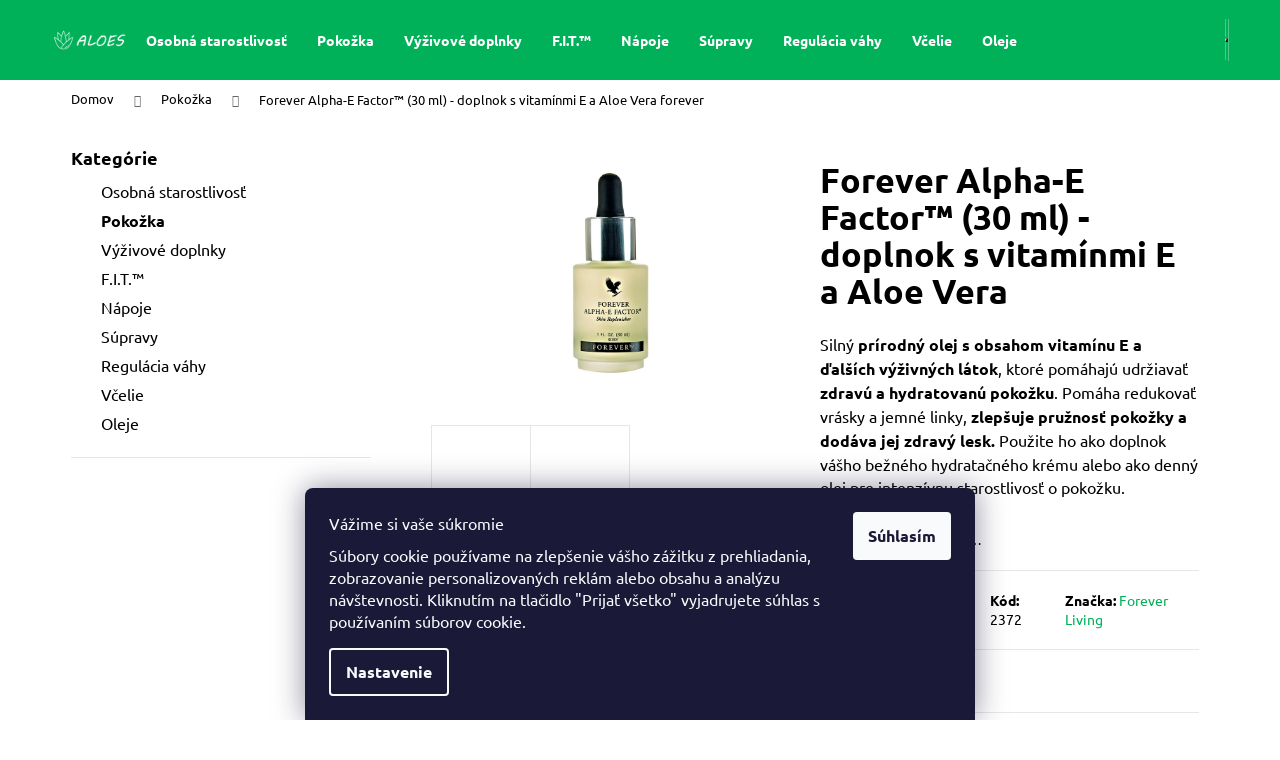

--- FILE ---
content_type: text/html; charset=utf-8
request_url: https://www.aloes.sk/forever-alpha-e-factor--30-ml/
body_size: 27076
content:
<!doctype html><html lang="sk" dir="ltr" class="header-background-dark external-fonts-loaded"><head><meta charset="utf-8" /><meta name="viewport" content="width=device-width,initial-scale=1" /><title>Forever Alpha-E Factor™ (30 ml) - doplnok s vitamínmi E a Aloe Vera  forever - aloes.sk</title><link rel="preconnect" href="https://cdn.myshoptet.com" /><link rel="dns-prefetch" href="https://cdn.myshoptet.com" /><link rel="preload" href="https://cdn.myshoptet.com/prj/dist/master/cms/libs/jquery/jquery-1.11.3.min.js" as="script" /><link href="https://cdn.myshoptet.com/prj/dist/master/cms/templates/frontend_templates/shared/css/font-face/ubuntu.css" rel="stylesheet"><link href="https://cdn.myshoptet.com/prj/dist/master/shop/dist/font-shoptet-12.css.d637f40c301981789c16.css" rel="stylesheet"><script>
dataLayer = [];
dataLayer.push({'shoptet' : {
    "pageId": 852,
    "pageType": "productDetail",
    "currency": "EUR",
    "currencyInfo": {
        "decimalSeparator": ",",
        "exchangeRate": 1,
        "priceDecimalPlaces": 2,
        "symbol": "\u20ac",
        "symbolLeft": 0,
        "thousandSeparator": " "
    },
    "language": "sk",
    "projectId": 600771,
    "product": {
        "id": 123,
        "guid": "02a6b10c-4e51-11ee-a35d-022904b12d9d",
        "hasVariants": false,
        "codes": [
            {
                "code": 2372
            }
        ],
        "code": "2372",
        "name": "Forever Alpha-E Factor\u2122 (30 ml) - doplnok s vitam\u00ednmi E a Aloe Vera  forever",
        "appendix": "forever",
        "weight": 0,
        "manufacturer": "Forever Living",
        "manufacturerGuid": "1EF5335694F466FAB6A8DA0BA3DED3EE",
        "currentCategory": "Starostlivos\u0165 o poko\u017eku",
        "currentCategoryGuid": "7ad7f68b-4e61-11ee-9337-8647f5da9d6f",
        "defaultCategory": "Starostlivos\u0165 o poko\u017eku",
        "defaultCategoryGuid": "7ad7f68b-4e61-11ee-9337-8647f5da9d6f",
        "currency": "EUR",
        "priceWithVat": 46.140000000000001
    },
    "cartInfo": {
        "id": null,
        "freeShipping": false,
        "freeShippingFrom": null,
        "leftToFreeGift": {
            "formattedPrice": "0 \u20ac",
            "priceLeft": 0
        },
        "freeGift": false,
        "leftToFreeShipping": {
            "priceLeft": null,
            "dependOnRegion": null,
            "formattedPrice": null
        },
        "discountCoupon": [],
        "getNoBillingShippingPrice": {
            "withoutVat": 0,
            "vat": 0,
            "withVat": 0
        },
        "cartItems": [],
        "taxMode": "ORDINARY"
    },
    "cart": [],
    "customer": {
        "priceRatio": 1,
        "priceListId": 1,
        "groupId": null,
        "registered": false,
        "mainAccount": false
    }
}});
dataLayer.push({'cookie_consent' : {
    "marketing": "denied",
    "analytics": "denied"
}});
document.addEventListener('DOMContentLoaded', function() {
    shoptet.consent.onAccept(function(agreements) {
        if (agreements.length == 0) {
            return;
        }
        dataLayer.push({
            'cookie_consent' : {
                'marketing' : (agreements.includes(shoptet.config.cookiesConsentOptPersonalisation)
                    ? 'granted' : 'denied'),
                'analytics': (agreements.includes(shoptet.config.cookiesConsentOptAnalytics)
                    ? 'granted' : 'denied')
            },
            'event': 'cookie_consent'
        });
    });
});
</script>
<meta property="og:type" content="website"><meta property="og:site_name" content="aloes.sk"><meta property="og:url" content="https://www.aloes.sk/forever-alpha-e-factor--30-ml/"><meta property="og:title" content="Forever Alpha-E Factor™ (30 ml) - doplnok s vitamínmi E a Aloe Vera  forever - aloes.sk"><meta name="author" content="aloes.sk"><meta name="web_author" content="Shoptet.sk"><meta name="dcterms.rightsHolder" content="www.aloes.sk"><meta name="robots" content="index,follow"><meta property="og:image" content="https://cdn.myshoptet.com/usr/www.aloes.sk/user/shop/big/123-2_forever-alpha-e-factor--30-ml.png?6501a3ae"><meta property="og:description" content="Forever Alpha-E Factor™ (30 ml) - doplnok s vitamínmi E a Aloe Vera  forever. Silný prírodný olej s obsahom vitamínu E a ďalších výživných látok, ktoré pomáhajú udržiavať zdravú a hydratovanú pokožku. Pomáha redukovať vrásky a jemné linky, zlepšuje pružnosť pokožky a dodáva jej zdravý lesk. Použite ho ako doplnok…"><meta name="description" content="Forever Alpha-E Factor™ (30 ml) - doplnok s vitamínmi E a Aloe Vera  forever. Silný prírodný olej s obsahom vitamínu E a ďalších výživných látok, ktoré pomáhajú udržiavať zdravú a hydratovanú pokožku. Pomáha redukovať vrásky a jemné linky, zlepšuje pružnosť pokožky a dodáva jej zdravý lesk. Použite ho ako doplnok…"><meta property="product:price:amount" content="46.14"><meta property="product:price:currency" content="EUR"><style>:root {--color-primary: #01B159;--color-primary-h: 150;--color-primary-s: 99%;--color-primary-l: 35%;--color-primary-hover: #ac3b61;--color-primary-hover-h: 340;--color-primary-hover-s: 49%;--color-primary-hover-l: 45%;--color-secondary: #01B159;--color-secondary-h: 150;--color-secondary-s: 99%;--color-secondary-l: 35%;--color-secondary-hover: #ed5a11;--color-secondary-hover-h: 20;--color-secondary-hover-s: 87%;--color-secondary-hover-l: 50%;--color-tertiary: #bab2b5;--color-tertiary-h: 338;--color-tertiary-s: 5%;--color-tertiary-l: 71%;--color-tertiary-hover: #01B159;--color-tertiary-hover-h: 150;--color-tertiary-hover-s: 99%;--color-tertiary-hover-l: 35%;--color-header-background: #01B159;--template-font: "Ubuntu";--template-headings-font: "Ubuntu";--header-background-url: none;--cookies-notice-background: #1A1937;--cookies-notice-color: #F8FAFB;--cookies-notice-button-hover: #f5f5f5;--cookies-notice-link-hover: #27263f;--templates-update-management-preview-mode-content: "Náhľad aktualizácií šablóny je aktívny pre váš prehliadač."}</style>
    
    <link href="https://cdn.myshoptet.com/prj/dist/master/shop/dist/main-12.less.cbeb3006c3de8c1b385d.css" rel="stylesheet" />
                <link href="https://cdn.myshoptet.com/prj/dist/master/shop/dist/mobile-header-v1-12.less.a3f5e7d2d0fb934ead19.css" rel="stylesheet" />
    
    <script>var shoptet = shoptet || {};</script>
    <script src="https://cdn.myshoptet.com/prj/dist/master/shop/dist/main-3g-header.js.05f199e7fd2450312de2.js"></script>
<!-- User include --><!-- service 731(376) html code header -->
<link rel="preconnect" href="https://image.pobo.cz/" crossorigin>
<link rel="stylesheet" href="https://image.pobo.cz/assets/fix-header.css?v=10" media="print" onload="this.media='all'">
<script src="https://image.pobo.cz/assets/fix-header.js"></script>


<!-- project html code header -->
<link rel="stylesheet" href="/user/documents/upload/DMupravy/600771.min.css?30">

<!-- Google tag (gtag.js) -->
<script async src="https://www.googletagmanager.com/gtag/js?id=G-N1MFKWEWZZ"></script>
<script>
  window.dataLayer = window.dataLayer || [];
  function gtag(){dataLayer.push(arguments);}
  gtag('js', new Date());

  gtag('config', 'G-N1MFKWEWZZ');
</script>

<script type="text/javascript">
    (function(c,l,a,r,i,t,y){
        c[a]=c[a]||function(){(c[a].q=c[a].q||[]).push(arguments)};
        t=l.createElement(r);t.async=1;t.src="https://www.clarity.ms/tag/"+i;
        y=l.getElementsByTagName(r)[0];y.parentNode.insertBefore(t,y);
    })(window, document, "clarity", "script", "ivwvqz9sl1");
</script>
<!-- /User include --><link rel="shortcut icon" href="/favicon.ico" type="image/x-icon" /><link rel="canonical" href="https://www.aloes.sk/forever-alpha-e-factor--30-ml/" />    <!-- Global site tag (gtag.js) - Google Analytics -->
    <script async src="https://www.googletagmanager.com/gtag/js?id=G-N1MFKWEWZZ"></script>
    <script>
        
        window.dataLayer = window.dataLayer || [];
        function gtag(){dataLayer.push(arguments);}
        

                    console.debug('default consent data');

            gtag('consent', 'default', {"ad_storage":"denied","analytics_storage":"denied","ad_user_data":"denied","ad_personalization":"denied","wait_for_update":500});
            dataLayer.push({
                'event': 'default_consent'
            });
        
        gtag('js', new Date());

        
                gtag('config', 'G-N1MFKWEWZZ', {"groups":"GA4","send_page_view":false,"content_group":"productDetail","currency":"EUR","page_language":"sk"});
        
                gtag('config', 'AW-11334911594', {"allow_enhanced_conversions":true});
        
        
        
        
        
                    gtag('event', 'page_view', {"send_to":"GA4","page_language":"sk","content_group":"productDetail","currency":"EUR"});
        
                gtag('set', 'currency', 'EUR');

        gtag('event', 'view_item', {
            "send_to": "UA",
            "items": [
                {
                    "id": "2372",
                    "name": "Forever Alpha-E Factor\u2122 (30 ml) - doplnok s vitam\u00ednmi E a Aloe Vera  forever",
                    "category": "Starostlivos\u0165 o poko\u017eku",
                                        "brand": "Forever Living",
                                                            "price": 37.51
                }
            ]
        });
        
        
        
        
        
                    gtag('event', 'view_item', {"send_to":"GA4","page_language":"sk","content_group":"productDetail","value":37.509999999999998,"currency":"EUR","items":[{"item_id":"2372","item_name":"Forever Alpha-E Factor\u2122 (30 ml) - doplnok s vitam\u00ednmi E a Aloe Vera  forever","item_brand":"Forever Living","item_category":"Starostlivos\u0165 o poko\u017eku","price":37.509999999999998,"quantity":1,"index":0}]});
        
        
        
        
        
        
        
        document.addEventListener('DOMContentLoaded', function() {
            if (typeof shoptet.tracking !== 'undefined') {
                for (var id in shoptet.tracking.bannersList) {
                    gtag('event', 'view_promotion', {
                        "send_to": "UA",
                        "promotions": [
                            {
                                "id": shoptet.tracking.bannersList[id].id,
                                "name": shoptet.tracking.bannersList[id].name,
                                "position": shoptet.tracking.bannersList[id].position
                            }
                        ]
                    });
                }
            }

            shoptet.consent.onAccept(function(agreements) {
                if (agreements.length !== 0) {
                    console.debug('gtag consent accept');
                    var gtagConsentPayload =  {
                        'ad_storage': agreements.includes(shoptet.config.cookiesConsentOptPersonalisation)
                            ? 'granted' : 'denied',
                        'analytics_storage': agreements.includes(shoptet.config.cookiesConsentOptAnalytics)
                            ? 'granted' : 'denied',
                                                                                                'ad_user_data': agreements.includes(shoptet.config.cookiesConsentOptPersonalisation)
                            ? 'granted' : 'denied',
                        'ad_personalization': agreements.includes(shoptet.config.cookiesConsentOptPersonalisation)
                            ? 'granted' : 'denied',
                        };
                    console.debug('update consent data', gtagConsentPayload);
                    gtag('consent', 'update', gtagConsentPayload);
                    dataLayer.push(
                        { 'event': 'update_consent' }
                    );
                }
            });
        });
    </script>
</head><body class="desktop id-852 in-forever-living-starostlivost-o-pokozku template-12 type-product type-detail multiple-columns-body columns-mobile-2 columns-3 ums_forms_redesign--off ums_a11y_category_page--on ums_discussion_rating_forms--off ums_flags_display_unification--on ums_a11y_login--on mobile-header-version-1"><noscript>
    <style>
        #header {
            padding-top: 0;
            position: relative !important;
            top: 0;
        }
        .header-navigation {
            position: relative !important;
        }
        .overall-wrapper {
            margin: 0 !important;
        }
        body:not(.ready) {
            visibility: visible !important;
        }
    </style>
    <div class="no-javascript">
        <div class="no-javascript__title">Musíte zmeniť nastavenie vášho prehliadača</div>
        <div class="no-javascript__text">Pozrite sa na: <a href="https://www.google.com/support/bin/answer.py?answer=23852">Ako povoliť JavaScript vo vašom prehliadači</a>.</div>
        <div class="no-javascript__text">Ak používate software na blokovanie reklám, možno bude potrebné, aby ste povolili JavaScript z tejto stránky.</div>
        <div class="no-javascript__text">Ďakujeme.</div>
    </div>
</noscript>

        <div id="fb-root"></div>
        <script>
            window.fbAsyncInit = function() {
                FB.init({
//                    appId            : 'your-app-id',
                    autoLogAppEvents : true,
                    xfbml            : true,
                    version          : 'v19.0'
                });
            };
        </script>
        <script async defer crossorigin="anonymous" src="https://connect.facebook.net/sk_SK/sdk.js"></script>    <div class="siteCookies siteCookies--bottom siteCookies--dark js-siteCookies" role="dialog" data-testid="cookiesPopup" data-nosnippet>
        <div class="siteCookies__form">
            <div class="siteCookies__content">
                <div class="siteCookies__text">
                    <p class="cky-title" role="heading" aria-level="1" data-cky-tag="title">Vážime si vaše súkromie</p>
<div class="cky-notice-group">
<div class="cky-notice-des" data-cky-tag="description">
<p>Súbory cookie používame na zlepšenie vášho zážitku z prehliadania, zobrazovanie personalizovaných reklám alebo obsahu a analýzu návštevnosti. Kliknutím na tlačidlo "Prijať všetko" vyjadrujete súhlas s používaním súborov cookie.</p>
</div>
</div>
                </div>
                <p class="siteCookies__links">
                    <button class="siteCookies__link js-cookies-settings" aria-label="Nastavenia cookies" data-testid="cookiesSettings">Nastavenie</button>
                </p>
            </div>
            <div class="siteCookies__buttonWrap">
                                <button class="siteCookies__button js-cookiesConsentSubmit" value="all" aria-label="Prijať cookies" data-testid="buttonCookiesAccept">Súhlasím</button>
            </div>
        </div>
        <script>
            document.addEventListener("DOMContentLoaded", () => {
                const siteCookies = document.querySelector('.js-siteCookies');
                document.addEventListener("scroll", shoptet.common.throttle(() => {
                    const st = document.documentElement.scrollTop;
                    if (st > 1) {
                        siteCookies.classList.add('siteCookies--scrolled');
                    } else {
                        siteCookies.classList.remove('siteCookies--scrolled');
                    }
                }, 100));
            });
        </script>
    </div>
<a href="#content" class="skip-link sr-only">Prejsť na obsah</a><div class="overall-wrapper">
    <div class="user-action">
                        <dialog id="login" class="dialog dialog--modal dialog--fullscreen js-dialog--modal" aria-labelledby="loginHeading">
        <div class="dialog__close dialog__close--arrow">
                        <button type="button" class="btn toggle-window-arr" data-dialog-close data-testid="backToShop">Späť <span>do obchodu</span></button>
            </div>
        <div class="dialog__wrapper">
            <div class="dialog__content dialog__content--form">
                <div class="dialog__header">
                    <h2 id="loginHeading" class="dialog__heading dialog__heading--login">Prihlásenie k vášmu účtu</h2>
                </div>
                <div id="customerLogin" class="dialog__body">
                    <form action="/action/Customer/Login/" method="post" id="formLoginIncluded" class="csrf-enabled formLogin" data-testid="formLogin"><input type="hidden" name="referer" value="" /><div class="form-group"><div class="input-wrapper email js-validated-element-wrapper no-label"><input type="email" name="email" class="form-control" autofocus placeholder="E-mailová adresa (napr. jan@novak.sk)" data-testid="inputEmail" autocomplete="email" required /></div></div><div class="form-group"><div class="input-wrapper password js-validated-element-wrapper no-label"><input type="password" name="password" class="form-control" placeholder="Heslo" data-testid="inputPassword" autocomplete="current-password" required /><span class="no-display">Nemôžete vyplniť toto pole</span><input type="text" name="surname" value="" class="no-display" /></div></div><div class="form-group"><div class="login-wrapper"><button type="submit" class="btn btn-secondary btn-text btn-login" data-testid="buttonSubmit">Prihlásiť sa</button><div class="password-helper"><a href="/registracia/" data-testid="signup" rel="nofollow">Nová registrácia</a><a href="/klient/zabudnute-heslo/" rel="nofollow">Zabudnuté heslo</a></div></div></div></form>
                </div>
            </div>
        </div>
    </dialog>
            </div>
<header id="header"><div class="container navigation-wrapper"><div class="site-name"><a href="/" data-testid="linkWebsiteLogo"><img src="https://cdn.myshoptet.com/usr/www.aloes.sk/user/logos/aloes_logo_2-1.png" alt="aloes.sk" fetchpriority="low" /></a></div><nav id="navigation" aria-label="Hlavné menu" data-collapsible="true"><div class="navigation-in menu"><ul class="menu-level-1" role="menubar" data-testid="headerMenuItems"><li class="menu-item-855" role="none"><a href="/osobna-starostlivost-forever-living/" data-testid="headerMenuItem" role="menuitem" aria-expanded="false"><b>Osobná starostlivosť</b></a></li>
<li class="menu-item-852" role="none"><a href="/forever-living-starostlivost-o-pokozku/" class="active" data-testid="headerMenuItem" role="menuitem" aria-expanded="false"><b>Pokožka</b></a></li>
<li class="menu-item-846" role="none"><a href="/vyzivove-doplnky-forever-living/" data-testid="headerMenuItem" role="menuitem" aria-expanded="false"><b>Výživové doplnky</b></a></li>
<li class="menu-item-864" role="none"><a href="/forever-living-f-i-t/" data-testid="headerMenuItem" role="menuitem" aria-expanded="false"><b>F.I.T.™</b></a></li>
<li class="menu-item-840" role="none"><a href="/forever-living-napoje/" data-testid="headerMenuItem" role="menuitem" aria-expanded="false"><b>Nápoje</b></a></li>
<li class="menu-item-858" role="none"><a href="/forever-living-produktove-supravy/" data-testid="headerMenuItem" role="menuitem" aria-expanded="false"><b>Súpravy</b></a></li>
<li class="menu-item-849" role="none"><a href="/regulacia-vahy/" data-testid="headerMenuItem" role="menuitem" aria-expanded="false"><b>Regulácia váhy</b></a></li>
<li class="menu-item-843" role="none"><a href="/forever-living-vcelie-produkty/" data-testid="headerMenuItem" role="menuitem" aria-expanded="false"><b>Včelie</b></a></li>
<li class="menu-item-861" role="none"><a href="/esencialne-oleje/" data-testid="headerMenuItem" role="menuitem" aria-expanded="false"><b>Oleje</b></a></li>
</ul>
    <ul class="navigationActions" role="menu">
                            <li role="none">
                                    <a href="/login/?backTo=%2Fforever-alpha-e-factor--30-ml%2F" rel="nofollow" data-testid="signin" role="menuitem"><span>Prihlásenie</span></a>
                            </li>
                        </ul>
</div><span class="navigation-close"></span></nav><div class="menu-helper" data-testid="hamburgerMenu"><span>Viac</span></div>

    <div class="navigation-buttons">
                <a href="#" class="toggle-window" data-target="search" data-testid="linkSearchIcon"><span class="sr-only">Hľadať</span></a>
                    
        <button class="top-nav-button top-nav-button-login" type="button" data-dialog-id="login" aria-haspopup="dialog" aria-controls="login" data-testid="signin">
            <span class="sr-only">Prihlásenie</span>
        </button>
                    <a href="/kosik/" class="toggle-window cart-count" data-target="cart" data-testid="headerCart" rel="nofollow" aria-haspopup="dialog" aria-expanded="false" aria-controls="cart-widget"><span class="sr-only">Nákupný košík</span></a>
        <a href="#" class="toggle-window" data-target="navigation" data-testid="hamburgerMenu"><span class="sr-only">Menu</span></a>
    </div>

</div></header><!-- / header -->


<div id="content-wrapper" class="container content-wrapper">
    
                                <div class="breadcrumbs" itemscope itemtype="https://schema.org/BreadcrumbList">
                                                                            <span id="navigation-first" data-basetitle="aloes.sk" itemprop="itemListElement" itemscope itemtype="https://schema.org/ListItem">
                <a href="/" itemprop="item" ><span itemprop="name">Domov</span></a>
                <span class="navigation-bullet">/</span>
                <meta itemprop="position" content="1" />
            </span>
                                <span id="navigation-1" itemprop="itemListElement" itemscope itemtype="https://schema.org/ListItem">
                <a href="/forever-living-starostlivost-o-pokozku/" itemprop="item" data-testid="breadcrumbsSecondLevel"><span itemprop="name">Pokožka</span></a>
                <span class="navigation-bullet">/</span>
                <meta itemprop="position" content="2" />
            </span>
                                            <span id="navigation-2" itemprop="itemListElement" itemscope itemtype="https://schema.org/ListItem" data-testid="breadcrumbsLastLevel">
                <meta itemprop="item" content="https://www.aloes.sk/forever-alpha-e-factor--30-ml/" />
                <meta itemprop="position" content="3" />
                <span itemprop="name" data-title="Forever Alpha-E Factor™ (30 ml) - doplnok s vitamínmi E a Aloe Vera  forever">Forever Alpha-E Factor™ (30 ml) - doplnok s vitamínmi E a Aloe Vera <span class="appendix">forever</span></span>
            </span>
            </div>
            
    <div class="content-wrapper-in">
                                                <aside class="sidebar sidebar-left"  data-testid="sidebarMenu">
                                                                                                <div class="sidebar-inner">
                                                                                                        <div class="box box-bg-variant box-categories">    <div class="skip-link__wrapper">
        <span id="categories-start" class="skip-link__target js-skip-link__target sr-only" tabindex="-1">&nbsp;</span>
        <a href="#categories-end" class="skip-link skip-link--start sr-only js-skip-link--start">Preskočiť kategórie</a>
    </div>

<h4>Kategórie</h4>


<div id="categories"><div class="categories cat-01 expanded" id="cat-855"><div class="topic"><a href="/osobna-starostlivost-forever-living/">Osobná starostlivosť<span class="cat-trigger">&nbsp;</span></a></div></div><div class="categories cat-02 active expanded" id="cat-852"><div class="topic active"><a href="/forever-living-starostlivost-o-pokozku/">Pokožka<span class="cat-trigger">&nbsp;</span></a></div></div><div class="categories cat-01 expanded" id="cat-846"><div class="topic"><a href="/vyzivove-doplnky-forever-living/">Výživové doplnky<span class="cat-trigger">&nbsp;</span></a></div></div><div class="categories cat-02 expanded" id="cat-864"><div class="topic"><a href="/forever-living-f-i-t/">F.I.T.™<span class="cat-trigger">&nbsp;</span></a></div></div><div class="categories cat-01 expanded" id="cat-840"><div class="topic"><a href="/forever-living-napoje/">Nápoje<span class="cat-trigger">&nbsp;</span></a></div></div><div class="categories cat-02 expanded" id="cat-858"><div class="topic"><a href="/forever-living-produktove-supravy/">Súpravy<span class="cat-trigger">&nbsp;</span></a></div></div><div class="categories cat-01 expanded" id="cat-849"><div class="topic"><a href="/regulacia-vahy/">Regulácia váhy<span class="cat-trigger">&nbsp;</span></a></div></div><div class="categories cat-02 expanded" id="cat-843"><div class="topic"><a href="/forever-living-vcelie-produkty/">Včelie<span class="cat-trigger">&nbsp;</span></a></div></div><div class="categories cat-01 expanded" id="cat-861"><div class="topic"><a href="/esencialne-oleje/">Oleje<span class="cat-trigger">&nbsp;</span></a></div></div></div>

    <div class="skip-link__wrapper">
        <a href="#categories-start" class="skip-link skip-link--end sr-only js-skip-link--end" tabindex="-1" hidden>Preskočiť kategórie</a>
        <span id="categories-end" class="skip-link__target js-skip-link__target sr-only" tabindex="-1">&nbsp;</span>
    </div>
</div>
                                                                        <div class="banner"><div class="banner-wrapper banner1"><a href="https://shop.foreverliving.com/retail/entry/Shop.do?store=SVK&language=sk&itemCode=067&distribID=421000004778" data-ec-promo-id="11" target="_blank" class="extended-empty" ><img data-src="https://cdn.myshoptet.com/usr/www.aloes.sk/user/banners/b1.jpg?64fc52ab" src="data:image/svg+xml,%3Csvg%20width%3D%221638%22%20height%3D%221578%22%20xmlns%3D%22http%3A%2F%2Fwww.w3.org%2F2000%2Fsvg%22%3E%3C%2Fsvg%3E" fetchpriority="low" alt="Forever ever-shield" width="1638" height="1578" /><span class="extended-banner-texts"></span></a></div></div>
                                            <div class="banner"><div class="banner-wrapper banner2"><a href="https://shop.foreverliving.com/retail/entry/Shop.do?store=SVK&language=sk&itemCode=473&distribID=421000004778" data-ec-promo-id="12" target="_blank" class="extended-empty" ><img data-src="https://cdn.myshoptet.com/usr/www.aloes.sk/user/banners/b2-1.jpg?64fc5396" src="data:image/svg+xml,%3Csvg%20width%3D%221465%22%20height%3D%221468%22%20xmlns%3D%22http%3A%2F%2Fwww.w3.org%2F2000%2Fsvg%22%3E%3C%2Fsvg%3E" fetchpriority="low" alt="Forever ARGI+ 30 sáčok" width="1465" height="1468" /><span class="extended-banner-texts"></span></a></div></div>
                                            <div class="banner"><div class="banner-wrapper banner3"><a href="https://shop.foreverliving.com/retail/entry/Shop.do?store=SVK&language=sk&categoryName=DrinksR&distribID=421000004778" data-ec-promo-id="13" target="_blank" class="extended-empty" ><img data-src="https://cdn.myshoptet.com/usr/www.aloes.sk/user/banners/b3-1.jpg?64fc53d2" src="data:image/svg+xml,%3Csvg%20width%3D%221080%22%20height%3D%221080%22%20xmlns%3D%22http%3A%2F%2Fwww.w3.org%2F2000%2Fsvg%22%3E%3C%2Fsvg%3E" fetchpriority="low" alt="Aleo vera nápoje" width="1080" height="1080" /><span class="extended-banner-texts"></span></a></div></div>
                                            <div class="banner"><div class="banner-wrapper banner5"><a href="https://600771.myshoptet.com/aloe-cooling-lotion-118-ml/" data-ec-promo-id="15" target="_blank" class="extended-empty" ><img data-src="https://cdn.myshoptet.com/usr/www.aloes.sk/user/banners/b5.jpg?64fc54bb" src="data:image/svg+xml,%3Csvg%20width%3D%221500%22%20height%3D%221500%22%20xmlns%3D%22http%3A%2F%2Fwww.w3.org%2F2000%2Fsvg%22%3E%3C%2Fsvg%3E" fetchpriority="low" alt="Aloe Cooling Lotion 118 ml" width="1500" height="1500" /><span class="extended-banner-texts"></span></a></div></div>
                                        </div>
                                                            </aside>
                            <main id="content" class="content narrow">
                            
<div class="p-detail" itemscope itemtype="https://schema.org/Product">

    
    <meta itemprop="name" content="Forever Alpha-E Factor™ (30 ml) - doplnok s vitamínmi E a Aloe Vera  forever" />
    <meta itemprop="category" content="Úvodná stránka &gt; Pokožka &gt; Forever Alpha-E Factor™ (30 ml) - doplnok s vitamínmi E a Aloe Vera" />
    <meta itemprop="url" content="https://www.aloes.sk/forever-alpha-e-factor--30-ml/" />
    <meta itemprop="image" content="https://cdn.myshoptet.com/usr/www.aloes.sk/user/shop/big/123-2_forever-alpha-e-factor--30-ml.png?6501a3ae" />
            <meta itemprop="description" content="Silný prírodný olej s obsahom vitamínu E a ďalších výživných látok, ktoré pomáhajú udržiavať zdravú a hydratovanú pokožku. Pomáha redukovať vrásky a jemné linky, zlepšuje pružnosť pokožky a dodáva jej zdravý lesk. Použite ho ako doplnok vášho bežného hydratačného krému alebo ako denný olej pre intenzívnu starostlivosť o pokožku." />
                <span class="js-hidden" itemprop="manufacturer" itemscope itemtype="https://schema.org/Organization">
            <meta itemprop="name" content="Forever Living" />
        </span>
        <span class="js-hidden" itemprop="brand" itemscope itemtype="https://schema.org/Brand">
            <meta itemprop="name" content="Forever Living" />
        </span>
                                        
        <div class="p-detail-inner">

        <div class="p-data-wrapper">
            <div class="p-detail-inner-header">
                                <h1>
                      Forever Alpha-E Factor™ (30 ml) - doplnok s vitamínmi E a Aloe Vera <span class="product-appendix"> forever</span>                </h1>
            </div>

                            <div class="p-short-description" data-testid="productCardShortDescr">
                    <p><span style="font-size: 12pt;">Silný <strong>prírodný olej s obsahom vitamínu E a ďalších výživných látok</strong>, ktoré pomáhajú udržiavať <strong>zdravú a hydratovanú pokožku</strong>. Pomáha redukovať vrásky a jemné linky, <strong>zlepšuje pružnosť pokožky a dodáva jej zdravý lesk.</strong> Použite ho ako doplnok vášho bežného hydratačného krému alebo ako denný olej pre intenzívnu starostlivosť o pokožku.</span></p>
                </div>
            

            <form action="/action/Cart/addCartItem/" method="post" id="product-detail-form" class="pr-action csrf-enabled" data-testid="formProduct">
                <meta itemprop="productID" content="123" /><meta itemprop="identifier" content="02a6b10c-4e51-11ee-a35d-022904b12d9d" /><meta itemprop="sku" content="2372" /><span itemprop="offers" itemscope itemtype="https://schema.org/Offer"><link itemprop="availability" href="https://schema.org/OutOfStock" /><meta itemprop="url" content="https://www.aloes.sk/forever-alpha-e-factor--30-ml/" /><meta itemprop="price" content="46.14" /><meta itemprop="priceCurrency" content="EUR" /><link itemprop="itemCondition" href="https://schema.org/NewCondition" /></span><input type="hidden" name="productId" value="123" /><input type="hidden" name="priceId" value="123" /><input type="hidden" name="language" value="sk" />

                <div class="p-variants-block">
                                    <table class="detail-parameters">
                        <tbody>
                        
                        
                                                                            <tr class="sold-out">
        <td colspan="2">
            Položka bola vypredaná&hellip;
        </td>
    </tr>
                        </tbody>
                    </table>
                            </div>



            <div class="p-basic-info-block">
                <div class="block">
                                                            

    
    <span class="availability-label" style="color: #cb0000" data-testid="labelAvailability">
                    Momentálne nedostupné            </span>
    
                                </div>
                <div class="block">
                                            <span class="p-code">
        <span class="p-code-label">Kód:</span>
                    <span>2372</span>
            </span>
                </div>
                <div class="block">
                                                                <span class="p-manufacturer-label">Značka: </span> <a href="/znacka/forever-living/" data-testid="productCardBrandName">Forever Living</a>
                                    </div>
            </div>

                                        
            <div class="p-to-cart-block">
                            <div class="p-final-price-wrapper">
                                                            <strong class="price-final" data-testid="productCardPrice">
            <span class="price-final-holder">
                46,14 €
    

        </span>
    </strong>
                        <span class="price-additional">
                                        37,51 €
            bez DPH                            </span>
                        <span class="price-measure">
                    
                        </span>
                    
                </div>
                            <div class="p-add-to-cart-wrapper">
                                                        </div>
            </div>


            </form>

            
            

            <div class="p-param-block">
                <div class="detail-parameters-wrapper">
                    <table class="detail-parameters second">
                        <tr>
    <th>
        <span class="row-header-label">
            Kategória<span class="row-header-label-colon">:</span>
        </span>
    </th>
    <td>
        <a href="/forever-living-starostlivost-o-pokozku/">Starostlivosť o pokožku</a>    </td>
</tr>
            <tr>
            <th>
                <span class="row-header-label">
                                                                        External<span class="row-header-label-colon">:</span>
                                                            </span>
            </th>
            <td>https://shop.foreverliving.com/retail/entry/Shop.do?store=SVK&amp;language=sk&amp;itemCode=187&amp;distribID=421000004778</td>
        </tr>
        <tr class="sold-out">
        <td colspan="2">
            Položka bola vypredaná&hellip;
        </td>
    </tr>
                    </table>
                </div>
                <div class="social-buttons-wrapper">
                    <div class="link-icons" data-testid="productDetailActionIcons">
    <a href="#" class="link-icon print" title="Tlačiť produkt"><span>Tlač</span></a>
    <a href="/forever-alpha-e-factor--30-ml:otazka/" class="link-icon chat" title="Hovoriť s predajcom" rel="nofollow"><span>Opýtať sa</span></a>
                <a href="#" class="link-icon share js-share-buttons-trigger" title="Zdieľať produkt"><span>Zdieľať</span></a>
    </div>
                        <div class="social-buttons no-display">
                    <div class="twitter">
                <script>
        window.twttr = (function(d, s, id) {
            var js, fjs = d.getElementsByTagName(s)[0],
                t = window.twttr || {};
            if (d.getElementById(id)) return t;
            js = d.createElement(s);
            js.id = id;
            js.src = "https://platform.twitter.com/widgets.js";
            fjs.parentNode.insertBefore(js, fjs);
            t._e = [];
            t.ready = function(f) {
                t._e.push(f);
            };
            return t;
        }(document, "script", "twitter-wjs"));
        </script>

<a
    href="https://twitter.com/share"
    class="twitter-share-button"
        data-lang="sk"
    data-url="https://www.aloes.sk/forever-alpha-e-factor--30-ml/"
>Tweet</a>

            </div>
                    <div class="facebook">
                <div
            data-layout="button_count"
        class="fb-like"
        data-action="like"
        data-show-faces="false"
        data-share="false"
                        data-width="274"
        data-height="26"
    >
</div>

            </div>
                                <div class="close-wrapper">
        <a href="#" class="close-after js-share-buttons-trigger" title="Zdieľať produkt">Zavrieť</a>
    </div>

            </div>
                </div>
            </div>


                                </div>

        <div class="p-image-wrapper">
            
            <div class="p-image" style="" data-testid="mainImage">
                

<a href="https://cdn.myshoptet.com/usr/www.aloes.sk/user/shop/big/123-2_forever-alpha-e-factor--30-ml.png?6501a3ae" class="p-main-image cloud-zoom" data-href="https://cdn.myshoptet.com/usr/www.aloes.sk/user/shop/orig/123-2_forever-alpha-e-factor--30-ml.png?6501a3ae"><img src="https://cdn.myshoptet.com/usr/www.aloes.sk/user/shop/big/123-2_forever-alpha-e-factor--30-ml.png?6501a3ae" alt="Forever Alpha-E Factor™ 30 ml" width="1024" height="768"  fetchpriority="high" />
</a>                


                

    

            </div>
            <div class="row">
                
    <div class="col-sm-12 p-thumbnails-wrapper">

        <div class="p-thumbnails">

            <div class="p-thumbnails-inner">

                <div>
                                                                                        <a href="https://cdn.myshoptet.com/usr/www.aloes.sk/user/shop/big/123-2_forever-alpha-e-factor--30-ml.png?6501a3ae" class="p-thumbnail highlighted">
                            <img src="data:image/svg+xml,%3Csvg%20width%3D%22100%22%20height%3D%22100%22%20xmlns%3D%22http%3A%2F%2Fwww.w3.org%2F2000%2Fsvg%22%3E%3C%2Fsvg%3E" alt="Forever Alpha-E Factor™ 30 ml" width="100" height="100"  data-src="https://cdn.myshoptet.com/usr/www.aloes.sk/user/shop/related/123-2_forever-alpha-e-factor--30-ml.png?6501a3ae" fetchpriority="low" />
                        </a>
                        <a href="https://cdn.myshoptet.com/usr/www.aloes.sk/user/shop/big/123-2_forever-alpha-e-factor--30-ml.png?6501a3ae" class="cbox-gal" data-gallery="lightbox[gallery]" data-alt="Forever Alpha-E Factor™ 30 ml"></a>
                                                                    <a href="https://cdn.myshoptet.com/usr/www.aloes.sk/user/shop/big/123-3_forever-alpha-e-factor--30-ml.png?6501a3ae" class="p-thumbnail">
                            <img src="data:image/svg+xml,%3Csvg%20width%3D%22100%22%20height%3D%22100%22%20xmlns%3D%22http%3A%2F%2Fwww.w3.org%2F2000%2Fsvg%22%3E%3C%2Fsvg%3E" alt="Forever Alpha-E Factor™ 30 ml" width="100" height="100"  data-src="https://cdn.myshoptet.com/usr/www.aloes.sk/user/shop/related/123-3_forever-alpha-e-factor--30-ml.png?6501a3ae" fetchpriority="low" />
                        </a>
                        <a href="https://cdn.myshoptet.com/usr/www.aloes.sk/user/shop/big/123-3_forever-alpha-e-factor--30-ml.png?6501a3ae" class="cbox-gal" data-gallery="lightbox[gallery]" data-alt="Forever Alpha-E Factor™ 30 ml"></a>
                                    </div>

            </div>

            <a href="#" class="thumbnail-prev"></a>
            <a href="#" class="thumbnail-next"></a>

        </div>

    </div>

            </div>

        </div>
    </div>

    <div class="container container--bannersBenefit">
                                <div class="benefitBanner position--benefitProduct">
                                    <div class="benefitBanner__item"><div class="benefitBanner__picture"><img src="data:image/svg+xml,%3Csvg%20width%3D%22100%22%20height%3D%22100%22%20xmlns%3D%22http%3A%2F%2Fwww.w3.org%2F2000%2Fsvg%22%3E%3C%2Fsvg%3E" data-src="https://cdn.myshoptet.com/usr/www.aloes.sk/user/banners/banner_delivery.png?61eec22a" class="benefitBanner__img" alt="Dodanie" fetchpriority="low" width="100" height="100"></div><div class="benefitBanner__content"><strong class="benefitBanner__title">Doručenie zvyčajne do 48 hodín</strong><div class="benefitBanner__data">priamo na adresu</div></div></div>
                                                <div class="benefitBanner__item"><a class="benefitBanner__link" href="https://www.aloes.sk/clanky-2/zlavy-na-parnerske-stranky/" ><div class="benefitBanner__picture"><img src="data:image/svg+xml,%3Csvg%20width%3D%22100%22%20height%3D%22100%22%20xmlns%3D%22http%3A%2F%2Fwww.w3.org%2F2000%2Fsvg%22%3E%3C%2Fsvg%3E" data-src="https://cdn.myshoptet.com/usr/www.aloes.sk/user/banners/banner_gift.png?61eec1e2" class="benefitBanner__img" alt="Zľavové kupóny" fetchpriority="low" width="100" height="100"></div><div class="benefitBanner__content"><strong class="benefitBanner__title">Pohodlný a bezpečný nákup</strong><div class="benefitBanner__data">Priamo od výrobcu Forever Living</div></div></a></div>
                        </div>
    </div>

        



        
    <div class="shp-tabs-wrapper p-detail-tabs-wrapper">
        <div class="row">
            <div class="col-sm-12 shp-tabs-row responsive-nav">
                <div class="shp-tabs-holder">
    <ul id="p-detail-tabs" class="shp-tabs p-detail-tabs visible-links" role="tablist">
                            <li class="shp-tab active" data-testid="tabDescription">
                <a href="#description" class="shp-tab-link" role="tab" data-toggle="tab">Popis</a>
            </li>
                                                        <li class="shp-tab" data-testid="tabAlternativeProducts">
                <a href="#productsAlternative" class="shp-tab-link" role="tab" data-toggle="tab">Podobné (8)</a>
            </li>
                                                                                                 <li class="shp-tab" data-testid="tabDiscussion">
                                <a href="#productDiscussion" class="shp-tab-link" role="tab" data-toggle="tab">Diskusia</a>
            </li>
                                        </ul>
</div>
            </div>
            <div class="col-sm-12 ">
                <div id="tab-content" class="tab-content">
                                                                                                            <div id="description" class="tab-pane fade in active" role="tabpanel">
        <div class="description-inner">
            <div class="basic-description">
                
                                    <p><span style="font-size: 12pt;"><!-- Pobo Page Builder - content START --></span></p>
<div id="pobo-all-content" data-pobo-content="product" data-pobo-config="{" product_id="" :5294588="" value_lang="" :="" default="" enable_marketplace="" :false="">
<div id="pobo-standard-widget">
<div data-pobo-widget-id="70" class="widget-container">
<div class="widget-typography">
<div class="empty">
<p><span style="font-size: 12pt;">Forever Alpha-E Factor je <strong>elixír, </strong>ktorý poskytuje silnú ochranu pred voľnými radikálmi a zároveň obnovuje vlhkosť, <strong>podporuje pružnosť a pomáha predchádzať predčasným prejavom starnutia.</strong></span></p>
</div>
</div>
</div>
<div data-pobo-widget-id="3" class="widget-container">
<div class="widget-typography widget-gallery">
<div class="rc-image-left">
<div class="rc-image-left__text">
<h3><span style="font-size: 12pt;">Doprajte svojej pokožke dokonalé zvlhčenie.&nbsp;</span></h3>
<ul>
<li><span style="font-size: 12pt;"><strong>normalizuje a vyrovnáva</strong> suchú pokožku<strong><br id="isPasted" /></strong></span></li>
<li><span style="font-size: 12pt;">skvelá kombinácia <strong>účinných antioxidantov</strong></span></li>
<li><span style="font-size: 12pt;">vynikajúci <strong>pr</strong><strong>e všetky druhy pleti </strong></span></li>
</ul>
</div>
</div>
</div>
</div>
<div data-pobo-widget-id="70" class="widget-container">
<div class="widget-typography">
<div class="empty">
<h2><span style="font-size: 12pt;">Forever Alpha-E Factor ™</span></h2>
<p><span style="font-size: 12pt;">Antioxidačnú silu Forever Alpha-E Factor poháňa <strong>energetický vitamín E</strong>, ktorý bojuje proti voľným radikálom a podporuje hebkú a žiarivú pokožku. Táto vyživujúca receptúra poskytuje ďalšie antioxidanty, ako sú<strong>&nbsp;vitamíny A a retinylpalmitát</strong>, na ochranu pred voľnými radikálmi.</span><br id="isPasted" /><br /><span style="font-size: 12pt;">Voľné radikály sú zodpovedné za 80% poškodenia kože a pochádzajú z vonkajších faktorov, ako sú znečistenie a UV lúče. Alpha-E Factor sa&nbsp;<strong>ľahko vstrebáva a poskytuje vlhkosť&nbsp;</strong>a ochranu pred voľnými radikálmi, zatiaľ čo vitamín C bojuje proti oxidačnému stresu.</span><br /><br /><span style="font-size: 12pt;">Na hydratáciu suchej alebo citlivej pokožky poskytuje borákový olej jednu z najvyšších koncentrácií esenciálnych mastných kyselín, ktoré pôsobia ako prírodné enzýmové prostriedky na obnovenie vlhkosti.</span><br /><br /><span style="font-size: 12pt;"><strong>Doprajte svojej pokožke výživu potrebnú na boj proti voľným radikálom a podporu zdravej a mladšie vyzerajúcej pokožky </strong></span></p>
<h2><span style="font-size: 12pt;"><strong>Dávkovanie:</strong></span></h2>
<p><span style="font-size: 12pt;">Aplikujte zopár kvapiek na tvár a krk, potom jemne vklepávajte končekmi prstov. &nbsp;</span></p>
<h2><span style="font-size: 12pt;">Obsah:</span></h2>
<p><span style="font-size: 12pt;">30 m&nbsp;</span></p>
</div>
</div>
</div>
<div data-pobo-widget-id="31" class="widget-container">
<div class="widget-projector">
<div class="pb-faq ">
<h2 class="pb-faq__header"><span style="font-size: 12pt;">Zloženie</span></h2>
<div class="pb-faq__content">
<p><span style="font-size: 12pt;">Caprylic/Capric Triglyceride, Cyclopentasiloxane, Tocopheryl Acetate, Aloe Barbadensis Leaf Extract, Retinyl Palmitate, Borago Officinalis Seed Oil, Lecithin, Bisabolol, Glycine Soja Oil, Parfum, Limonene, Benzyl Benzoate, Linalool, Geraniol, Citronellol, Methylparaben, Propylparaben.</span></p>
</div>
</div>
</div>
</div>
</div>
<div id="pobo-share-widget">&nbsp;</div>
</div>
<p><span style="font-size: 12pt;"><!-- Pobo Page Builder - content END --></span></p>
                            </div>
            
        </div>
    </div>
                                                                        
    <div id="productsAlternative" class="tab-pane fade" role="tabpanel">

        <div class="products products-block products-additional products-alternative p-switchable">
            
        
                    <div class="product col-sm-6 col-md-12 col-lg-6 active related-sm-screen-show">
    <div class="p" data-micro="product" data-micro-product-id="267" data-micro-identifier="056213aa-4e51-11ee-bd24-022904b12d9d" data-testid="productItem">
                    <a href="/sonya--daily-skincare-system-4-ks/" class="image">
                <img src="data:image/svg+xml,%3Csvg%20width%3D%22423%22%20height%3D%22318%22%20xmlns%3D%22http%3A%2F%2Fwww.w3.org%2F2000%2Fsvg%22%3E%3C%2Fsvg%3E" alt="Sonya™ daily skincare system 4 ks" data-micro-image="https://cdn.myshoptet.com/usr/www.aloes.sk/user/shop/big/267-5_sonya--daily-skincare-system-4-ks.png?6501a3b7" width="423" height="318"  data-src="https://cdn.myshoptet.com/usr/www.aloes.sk/user/shop/detail/267-5_sonya--daily-skincare-system-4-ks.png?6501a3b7
" fetchpriority="low" />
                                                                                                                                    
    

    


            </a>
        
        <div class="p-in">

            <div class="p-in-in">
                <a href="/sonya--daily-skincare-system-4-ks/" class="name" data-micro="url">
                    <span data-micro="name" data-testid="productCardName">
                          Sonya™ daily skincare system 4 ks - denná starostlivosť o pleť Sonya™ <span class="product-appendix"> forever</span>                    </span>
                </a>
                
                <div class="availability">
            <span style="color:#009901">
                Skladom            </span>
                                                            </div>
    
                            </div>

            <div class="p-bottom no-buttons">
                
                <div data-micro="offer"
    data-micro-price="109.90"
    data-micro-price-currency="EUR"
            data-micro-availability="https://schema.org/InStock"
    >
                    <div class="prices">
                                                                                
                        
                        
                        
            <div class="price price-final" data-testid="productCardPrice">
        <strong>
                                        109,90 €
                    </strong>
        

        
    </div>


                        

                    </div>

                    

                                            <div class="p-tools">
                                                                                    
    
                                                                                            <a href="/sonya--daily-skincare-system-4-ks/" class="btn btn-primary" aria-hidden="true" tabindex="-1">Detail</a>
                                                    </div>
                    
                                                                                            <p class="p-desc" data-micro="description" data-testid="productCardShortDescr">
                                Obsahuje vysokú koncentráciu prírodných zložiek, ktoré zjemňujú a vyhladzujú pokožku a zlepšujú jej elasticitu. Okamžite...
                            </p>
                                                            

                </div>

            </div>

        </div>

        
    

                    <span class="no-display" data-micro="sku">2408</span>
    
    </div>
</div>
                        <div class="product col-sm-6 col-md-12 col-lg-6 active related-sm-screen-show">
    <div class="p" data-micro="product" data-micro-product-id="96" data-micro-identifier="02284254-4e51-11ee-ab7b-022904b12d9d" data-testid="productItem">
                    <a href="/forever-aloe-moisturizing-lotion-118-ml/" class="image">
                <img src="data:image/svg+xml,%3Csvg%20width%3D%22423%22%20height%3D%22318%22%20xmlns%3D%22http%3A%2F%2Fwww.w3.org%2F2000%2Fsvg%22%3E%3C%2Fsvg%3E" alt="Forever Aloe Moisturizing Lotion 118 ml" data-micro-image="https://cdn.myshoptet.com/usr/www.aloes.sk/user/shop/big/96-4_forever-aloe-moisturizing-lotion-118-ml.jpg?6501a3ac" width="423" height="318"  data-src="https://cdn.myshoptet.com/usr/www.aloes.sk/user/shop/detail/96-4_forever-aloe-moisturizing-lotion-118-ml.jpg?6501a3ac
" fetchpriority="low" />
                                                                                                                                    
    

    


            </a>
        
        <div class="p-in">

            <div class="p-in-in">
                <a href="/forever-aloe-moisturizing-lotion-118-ml/" class="name" data-micro="url">
                    <span data-micro="name" data-testid="productCardName">
                          Forever Aloe Moisturizing Lotion (118 ml) - hydratačný krém s Aloe Vera <span class="product-appendix"> forever</span>                    </span>
                </a>
                
                <div class="availability">
            <span style="color:#009901">
                Skladom            </span>
                                                            </div>
    
                            </div>

            <div class="p-bottom no-buttons">
                
                <div data-micro="offer"
    data-micro-price="20.81"
    data-micro-price-currency="EUR"
            data-micro-availability="https://schema.org/InStock"
    >
                    <div class="prices">
                                                                                
                        
                        
                        
            <div class="price price-final" data-testid="productCardPrice">
        <strong>
                                        20,81 €
                    </strong>
        

        
    </div>


                        

                    </div>

                    

                                            <div class="p-tools">
                                                                                    
    
                                                                                            <a href="/forever-aloe-moisturizing-lotion-118-ml/" class="btn btn-primary" aria-hidden="true" tabindex="-1">Detail</a>
                                                    </div>
                    
                                                                                            <p class="p-desc" data-micro="description" data-testid="productCardShortDescr">
                                Vynikajúci hydratačný krém na báze Aloe Vera. Tento krém poskytuje jemnú a osviežujúcu starostlivosť o vašu...
                            </p>
                                                            

                </div>

            </div>

        </div>

        
    

                    <span class="no-display" data-micro="sku">3102</span>
    
    </div>
</div>
                        <div class="product col-sm-6 col-md-12 col-lg-6 active related-sm-screen-hide">
    <div class="p" data-micro="product" data-micro-product-id="90" data-micro-identifier="01b5b176-4e51-11ee-8efa-022904b12d9d" data-testid="productItem">
                    <a href="/forever-aloe-lips-4-25-g/" class="image">
                <img src="data:image/svg+xml,%3Csvg%20width%3D%22423%22%20height%3D%22318%22%20xmlns%3D%22http%3A%2F%2Fwww.w3.org%2F2000%2Fsvg%22%3E%3C%2Fsvg%3E" alt="Forever Aloe Lips 4,25 g" data-shp-lazy="true" data-micro-image="https://cdn.myshoptet.com/usr/www.aloes.sk/user/shop/big/90-1_forever-aloe-lips-4-25-g.png?6501a3ac" width="423" height="318"  data-src="https://cdn.myshoptet.com/usr/www.aloes.sk/user/shop/detail/90-1_forever-aloe-lips-4-25-g.png?6501a3ac
" fetchpriority="low" />
                                                                                                                                    
    

    


            </a>
        
        <div class="p-in">

            <div class="p-in-in">
                <a href="/forever-aloe-lips-4-25-g/" class="name" data-micro="url">
                    <span data-micro="name" data-testid="productCardName">
                          Forever Aloe Lips (4,25 g) - balzam na pery s Aloe Vera <span class="product-appendix"> forever</span>                    </span>
                </a>
                
                <div class="availability">
            <span style="color:#009901">
                Skladom            </span>
                                                            </div>
    
                            </div>

            <div class="p-bottom no-buttons">
                
                <div data-micro="offer"
    data-micro-price="4.88"
    data-micro-price-currency="EUR"
            data-micro-availability="https://schema.org/InStock"
    >
                    <div class="prices">
                                                                                
                        
                        
                        
            <div class="price price-final" data-testid="productCardPrice">
        <strong>
                                        4,88 €
                    </strong>
        

        
    </div>


                        

                    </div>

                    

                                            <div class="p-tools">
                                                                                    
    
                                                                                            <a href="/forever-aloe-lips-4-25-g/" class="btn btn-primary" aria-hidden="true" tabindex="-1">Detail</a>
                                                    </div>
                    
                                                                                            <p class="p-desc" data-micro="description" data-testid="productCardShortDescr">
                                Hydratuje a chráni vaše pery pred suchosťou, praskaním a škodlivými vonkajšími vplyvmi. S jeho úžasnou textúrou a...
                            </p>
                                                            

                </div>

            </div>

        </div>

        
    

                    <span class="no-display" data-micro="sku">3082</span>
    
    </div>
</div>
                        <div class="product col-sm-6 col-md-12 col-lg-6 active related-sm-screen-hide">
    <div class="p" data-micro="product" data-micro-product-id="216" data-micro-identifier="048a3ba6-4e51-11ee-b50b-022904b12d9d" data-testid="productItem">
                    <a href="/forever-mask-powder-29-g/" class="image">
                <img src="data:image/svg+xml,%3Csvg%20width%3D%22423%22%20height%3D%22318%22%20xmlns%3D%22http%3A%2F%2Fwww.w3.org%2F2000%2Fsvg%22%3E%3C%2Fsvg%3E" alt="Forever Mask Powder 29 g" data-micro-image="https://cdn.myshoptet.com/usr/www.aloes.sk/user/shop/big/216-1_forever-mask-powder-29-g.png?6501a3b3" width="423" height="318"  data-src="https://cdn.myshoptet.com/usr/www.aloes.sk/user/shop/detail/216-1_forever-mask-powder-29-g.png?6501a3b3
" fetchpriority="low" />
                                                                                                                                    
    

    


            </a>
        
        <div class="p-in">

            <div class="p-in-in">
                <a href="/forever-mask-powder-29-g/" class="name" data-micro="url">
                    <span data-micro="name" data-testid="productCardName">
                          Forever Mask Powder (29 g) - prášok na masku <span class="product-appendix"> forever</span>                    </span>
                </a>
                
                <div class="availability">
            <span>
                Produkt sa už nevyrába            </span>
                                                            </div>
    
                            </div>

            <div class="p-bottom no-buttons">
                
                <div data-micro="offer"
    data-micro-price="21.80"
    data-micro-price-currency="EUR"
            data-micro-availability="https://schema.org/OutOfStock"
    >
                    <div class="prices">
                                                                                
                        
                        
                        
            <div class="price price-final" data-testid="productCardPrice">
        <strong>
                                        21,80 €
                    </strong>
        

        
    </div>


                        

                    </div>

                    

                                            <div class="p-tools">
                                                                                    
    
                                                                                            <a href="/forever-mask-powder-29-g/" class="btn btn-primary" aria-hidden="true" tabindex="-1">Detail</a>
                                                    </div>
                    
                                                                                            <p class="p-desc" data-micro="description" data-testid="productCardShortDescr">
                                Produkt určený na omladenie pleti.&nbsp;Jeho použitie zanechá pleť hladkú a hydratovanú a pomáha odstraňovať nečistoty a...
                            </p>
                                                            

                </div>

            </div>

        </div>

        
    

                    <span class="no-display" data-micro="sku">2351</span>
    
    </div>
</div>
                        <div class="product col-sm-6 col-md-12 col-lg-6 inactive related-sm-screen-hide">
    <div class="p" data-micro="product" data-micro-product-id="66" data-micro-identifier="010a5a7e-4e51-11ee-8104-022904b12d9d" data-testid="productItem">
                    <a href="/aloe-sunscreen-118-ml/" class="image">
                <img src="data:image/svg+xml,%3Csvg%20width%3D%22423%22%20height%3D%22318%22%20xmlns%3D%22http%3A%2F%2Fwww.w3.org%2F2000%2Fsvg%22%3E%3C%2Fsvg%3E" alt="Aloe Sunscreen 118 ml" data-micro-image="https://cdn.myshoptet.com/usr/www.aloes.sk/user/shop/big/66-1_aloe-sunscreen-118-ml.jpg?6501a3aa" width="423" height="318"  data-src="https://cdn.myshoptet.com/usr/www.aloes.sk/user/shop/detail/66-1_aloe-sunscreen-118-ml.jpg?6501a3aa
" fetchpriority="low" />
                                                                                                                                    
    

    


            </a>
        
        <div class="p-in">

            <div class="p-in-in">
                <a href="/aloe-sunscreen-118-ml/" class="name" data-micro="url">
                    <span data-micro="name" data-testid="productCardName">
                          Forever Aloe Sunscreen (118 ml) - krém na opaľovanie <span class="product-appendix"> forever</span>                    </span>
                </a>
                
                <div class="availability">
            <span style="color:#009901">
                Skladom            </span>
                                                            </div>
    
                            </div>

            <div class="p-bottom no-buttons">
                
                <div data-micro="offer"
    data-micro-price="26.76"
    data-micro-price-currency="EUR"
            data-micro-availability="https://schema.org/InStock"
    >
                    <div class="prices">
                                                                                
                        
                        
                        
            <div class="price price-final" data-testid="productCardPrice">
        <strong>
                                        26,76 €
                    </strong>
        

        
    </div>


                        

                    </div>

                    

                                            <div class="p-tools">
                                                                                    
    
                                                                                            <a href="/aloe-sunscreen-118-ml/" class="btn btn-primary" aria-hidden="true" tabindex="-1">Detail</a>
                                                    </div>
                    
                                                                                            <p class="p-desc" data-micro="description" data-testid="productCardShortDescr">
                                Vysoký ochranný faktor SPF 30, ktorý chráni pred UVA a UVB lúčmi, ktoré môžu spôsobiť spálenie a poškodenie pokožky....
                            </p>
                                                            

                </div>

            </div>

        </div>

        
    

                    <span class="no-display" data-micro="sku">2411</span>
    
    </div>
</div>
                        <div class="product col-sm-6 col-md-12 col-lg-6 inactive related-sm-screen-hide">
    <div class="p" data-micro="product" data-micro-product-id="258" data-micro-identifier="05360e4a-4e51-11ee-a073-022904b12d9d" data-testid="productItem">
                    <a href="/infinite-by-forever--hydrating-cleanser-118-ml/" class="image">
                <img src="data:image/svg+xml,%3Csvg%20width%3D%22423%22%20height%3D%22318%22%20xmlns%3D%22http%3A%2F%2Fwww.w3.org%2F2000%2Fsvg%22%3E%3C%2Fsvg%3E" alt="infinite by Forever™ hydrating cleanser 118 ml" data-micro-image="https://cdn.myshoptet.com/usr/www.aloes.sk/user/shop/big/258-4_infinite-by-forever--hydrating-cleanser-118-ml.png?6501a3b5" width="423" height="318"  data-src="https://cdn.myshoptet.com/usr/www.aloes.sk/user/shop/detail/258-4_infinite-by-forever--hydrating-cleanser-118-ml.png?6501a3b5
" fetchpriority="low" />
                                                                                                                                    
    

    


            </a>
        
        <div class="p-in">

            <div class="p-in-in">
                <a href="/infinite-by-forever--hydrating-cleanser-118-ml/" class="name" data-micro="url">
                    <span data-micro="name" data-testid="productCardName">
                          infinite by Forever™ hydrating cleanser 118 ml - hydratačný čistiaci gél <span class="product-appendix"> forever</span>                    </span>
                </a>
                
                <div class="availability">
            <span style="color:#009901">
                Skladom            </span>
                                                            </div>
    
                            </div>

            <div class="p-bottom no-buttons">
                
                <div data-micro="offer"
    data-micro-price="33.79"
    data-micro-price-currency="EUR"
            data-micro-availability="https://schema.org/InStock"
    >
                    <div class="prices">
                                                                                
                        
                        
                        
            <div class="price price-final" data-testid="productCardPrice">
        <strong>
                                        33,79 €
                    </strong>
        

        
    </div>


                        

                    </div>

                    

                                            <div class="p-tools">
                                                                                    
    
                                                                                            <a href="/infinite-by-forever--hydrating-cleanser-118-ml/" class="btn btn-primary" aria-hidden="true" tabindex="-1">Detail</a>
                                                    </div>
                    
                                                                                            <p class="p-desc" data-micro="description" data-testid="productCardShortDescr">
                                Jemný čistiaci prostriedok, ktorý pomáha odstrániť nečistoty a zvyšky make-upu z pokožky tváre, pričom zároveň zanecháva...
                            </p>
                                                            

                </div>

            </div>

        </div>

        
    

                    <span class="no-display" data-micro="sku">2378</span>
    
    </div>
</div>
                        <div class="product col-sm-6 col-md-12 col-lg-6 inactive related-sm-screen-hide">
    <div class="p" data-micro="product" data-micro-product-id="309" data-micro-identifier="7684a2b2-50a6-11ee-8e9e-f24631d4a679" data-testid="productItem">
                    <a href="/protecting-day-lotion-60-ml/" class="image">
                <img src="data:image/svg+xml,%3Csvg%20width%3D%22423%22%20height%3D%22318%22%20xmlns%3D%22http%3A%2F%2Fwww.w3.org%2F2000%2Fsvg%22%3E%3C%2Fsvg%3E" alt="Protecting Day Lotion (60 ml) denný hydratačný krém" data-micro-image="https://cdn.myshoptet.com/usr/www.aloes.sk/user/shop/big/309-2_protecting-day-lotion--60-ml--denny-hydratacny-krem.jpg?6501a3b6" width="423" height="318"  data-src="https://cdn.myshoptet.com/usr/www.aloes.sk/user/shop/detail/309-2_protecting-day-lotion--60-ml--denny-hydratacny-krem.jpg?6501a3b6
" fetchpriority="low" />
                                                                                                                                    
    

    


            </a>
        
        <div class="p-in">

            <div class="p-in-in">
                <a href="/protecting-day-lotion-60-ml/" class="name" data-micro="url">
                    <span data-micro="name" data-testid="productCardName">
                          Protecting Day Lotion (60 ml) - denný hydratačný krém                    </span>
                </a>
                
                <div class="availability">
            <span style="color:#009901">
                Skladom            </span>
                                                            </div>
    
                            </div>

            <div class="p-bottom no-buttons">
                
                <div data-micro="offer"
    data-micro-price="47.06"
    data-micro-price-currency="EUR"
            data-micro-availability="https://schema.org/InStock"
    >
                    <div class="prices">
                                                                                
                        
                        
                        
            <div class="price price-final" data-testid="productCardPrice">
        <strong>
                                        47,06 €
                    </strong>
        

        
    </div>


                        

                    </div>

                    

                                            <div class="p-tools">
                                                                                    
    
                                                                                            <a href="/protecting-day-lotion-60-ml/" class="btn btn-primary" aria-hidden="true" tabindex="-1">Detail</a>
                                                    </div>
                    
                                                                                            <p class="p-desc" data-micro="description" data-testid="productCardShortDescr">
                                Naša pokožka je pod neustálym účinkom rôznych faktorov, ale Forever má odpoveď. Začnite deň tak ako sa má, s Protecting...
                            </p>
                                                            

                </div>

            </div>

        </div>

        
    

                    <span class="no-display" data-micro="sku">309</span>
    
    </div>
</div>
                        <div class="product col-sm-6 col-md-12 col-lg-6 inactive related-sm-screen-hide">
    <div class="p" data-micro="product" data-micro-product-id="276" data-micro-identifier="059458ec-4e51-11ee-9cd4-022904b12d9d" data-testid="productItem">
                    <a href="/sonya--refreshing-gel-cleanser-118-ml/" class="image">
                <img src="data:image/svg+xml,%3Csvg%20width%3D%22423%22%20height%3D%22318%22%20xmlns%3D%22http%3A%2F%2Fwww.w3.org%2F2000%2Fsvg%22%3E%3C%2Fsvg%3E" alt="Sonya™ refreshing gel cleanser 118 ml" data-micro-image="https://cdn.myshoptet.com/usr/www.aloes.sk/user/shop/big/276-4_sonya--refreshing-gel-cleanser-118-ml.png?6501a3b7" width="423" height="318"  data-src="https://cdn.myshoptet.com/usr/www.aloes.sk/user/shop/detail/276-4_sonya--refreshing-gel-cleanser-118-ml.png?6501a3b7
" fetchpriority="low" />
                                                                                                                                    
    

    


            </a>
        
        <div class="p-in">

            <div class="p-in-in">
                <a href="/sonya--refreshing-gel-cleanser-118-ml/" class="name" data-micro="url">
                    <span data-micro="name" data-testid="productCardName">
                          Sonya™ refreshing gel cleanser 118 ml - osviežujúci čistiaci gél Sonya™ <span class="product-appendix"> forever</span>                    </span>
                </a>
                
                <div class="availability">
            <span>
                Produkt sa už nevyrába            </span>
                                                            </div>
    
                            </div>

            <div class="p-bottom no-buttons">
                
                <div data-micro="offer"
    data-micro-price="29.16"
    data-micro-price-currency="EUR"
            data-micro-availability="https://schema.org/OutOfStock"
    >
                    <div class="prices">
                                                                                
                        
                        
                        
            <div class="price price-final" data-testid="productCardPrice">
        <strong>
                                        29,16 €
                    </strong>
        

        
    </div>


                        

                    </div>

                    

                                            <div class="p-tools">
                                                                                    
    
                                                                                            <a href="/sonya--refreshing-gel-cleanser-118-ml/" class="btn btn-primary" aria-hidden="true" tabindex="-1">Detail</a>
                                                    </div>
                    
                                                                                            <p class="p-desc" data-micro="description" data-testid="productCardShortDescr">
                                Čistiaci gél na tvár, ktorý je vhodný pre všetky typy pleti. Obsahuje rastlinné extrakty a aloe vera gel, ktoré jemne...
                            </p>
                                                            

                </div>

            </div>

        </div>

        
    

                    <span class="no-display" data-micro="sku">2396</span>
    
    </div>
</div>
            </div>

                    <div class="browse-p">
                <a href="#" class="btn btn-default p-all">Zobraziť všetky podobné produkty</a>
                                    <a href="#" class="p-prev inactive"><span class="sr-only">Predchádzajúci produkt</span></a>
                    <a href="#" class="p-next"><span class="sr-only">Ďalší produkt</span></a>
                            </div>
        
    </div>
                                                                                        <div id="productDiscussion" class="tab-pane fade" role="tabpanel" data-testid="areaDiscussion">
        <div id="discussionWrapper" class="discussion-wrapper unveil-wrapper" data-parent-tab="productDiscussion" data-testid="wrapperDiscussion">
                                    
    <div class="discussionContainer js-discussion-container" data-editorid="discussion">
                    <p data-testid="textCommentNotice">Buďte prvý, kto napíše príspevok k tejto položke.</p>
                                                        <div class="add-comment discussion-form-trigger" data-unveil="discussion-form" aria-expanded="false" aria-controls="discussion-form" role="button">
                <span class="link-like comment-icon" data-testid="buttonAddComment">Pridať komentár</span>
                        </div>
                        <div id="discussion-form" class="discussion-form vote-form js-hidden">
                            <form action="/action/ProductDiscussion/addPost/" method="post" id="formDiscussion" data-testid="formDiscussion">
    <input type="hidden" name="formId" value="9" />
    <input type="hidden" name="discussionEntityId" value="123" />
            <div class="row">
        <div class="form-group col-xs-12 col-sm-6">
            <input type="text" name="fullName" value="" id="fullName" class="form-control" placeholder="Meno" data-testid="inputUserName"/>
                        <span class="no-display">Nevypĺňajte toto pole:</span>
            <input type="text" name="surname" value="" class="no-display" />
        </div>
        <div class="form-group js-validated-element-wrapper no-label col-xs-12 col-sm-6">
            <input type="email" name="email" value="" id="email" class="form-control js-validate-required" placeholder="E-mail" data-testid="inputEmail"/>
        </div>
        <div class="col-xs-12">
            <div class="form-group">
                <input type="text" name="title" id="title" class="form-control" placeholder="Názov" data-testid="inputTitle" />
            </div>
            <div class="form-group no-label js-validated-element-wrapper">
                <textarea name="message" id="message" class="form-control js-validate-required" rows="7" placeholder="Komentár" data-testid="inputMessage"></textarea>
            </div>
                                <div class="form-group js-validated-element-wrapper consents consents-first">
            <input
                type="hidden"
                name="consents[]"
                id="discussionConsents22"
                value="22"
                                                        data-special-message="validatorConsent"
                            />
                                        <label for="discussionConsents22" class="whole-width">
                                        Vložením komentáre súhlasíte s <a href="/podmienky-ochrany-osobnych-udajov/" rel="noopener noreferrer">podmienkami ochrany osobných údajov</a>
                </label>
                    </div>
                            <fieldset class="box box-sm box-bg-default">
    <h4>Bezpečnostná kontrola</h4>
    <div class="form-group captcha-image">
        <img src="[data-uri]" alt="" data-testid="imageCaptcha" width="150" height="40"  fetchpriority="low" />
    </div>
    <div class="form-group js-validated-element-wrapper smart-label-wrapper">
        <label for="captcha"><span class="required-asterisk">Odpíšte text z obrázka</span></label>
        <input type="text" id="captcha" name="captcha" class="form-control js-validate js-validate-required">
    </div>
</fieldset>
            <div class="form-group">
                <input type="submit" value="Poslať komentár" class="btn btn-sm btn-primary" data-testid="buttonSendComment" />
            </div>
        </div>
    </div>
</form>

                    </div>
                    </div>

        </div>
    </div>
                                                        </div>
            </div>
        </div>
    </div>
</div>
                    </main>
    </div>
    
            
    
                    <div id="cart-widget" class="content-window cart-window" role="dialog" aria-hidden="true">
                <div class="content-window-in cart-window-in">
                                <button type="button" class="btn toggle-window-arr toggle-window" data-target="cart" data-testid="backToShop" aria-controls="cart-widget">Späť <span>do obchodu</span></button>
                        <div class="container place-cart-here">
                        <div class="loader-overlay">
                            <div class="loader"></div>
                        </div>
                    </div>
                </div>
            </div>
            <div class="content-window search-window" itemscope itemtype="https://schema.org/WebSite">
                <meta itemprop="headline" content="Starostlivosť o pokožku"/><meta itemprop="url" content="https://www.aloes.sk"/><meta itemprop="text" content="Forever Alpha-E Factor™ (30 ml) - doplnok s vitamínmi E a Aloe Vera forever. Silný prírodný olej s obsahom vitamínu E a ďalších výživných látok, ktoré pomáhajú udržiavať zdravú a hydratovanú pokožku. Pomáha redukovať vrásky a jemné linky, zlepšuje pružnosť pokožky a dodáva jej zdravý lesk. Použite ho ako doplnok..."/>                <div class="content-window-in search-window-in">
                                <button type="button" class="btn toggle-window-arr toggle-window" data-target="search" data-testid="backToShop" aria-controls="cart-widget">Späť <span>do obchodu</span></button>
                        <div class="container">
                        <div class="search"><h2>Čo potrebujete nájsť?</h2><form action="/action/ProductSearch/prepareString/" method="post"
    id="formSearchForm" class="search-form compact-form js-search-main"
    itemprop="potentialAction" itemscope itemtype="https://schema.org/SearchAction" data-testid="searchForm">
    <fieldset>
        <meta itemprop="target"
            content="https://www.aloes.sk/vyhladavanie/?string={string}"/>
        <input type="hidden" name="language" value="sk"/>
        
            
<input
    type="search"
    name="string"
        class="query-input form-control search-input js-search-input lg"
    placeholder="Napíšte, čo hľadáte"
    autocomplete="off"
    required
    itemprop="query-input"
    aria-label="Vyhľadávanie"
    data-testid="searchInput"
>
            <button type="submit" class="btn btn-default btn-arrow-right btn-lg" data-testid="searchBtn"><span class="sr-only">Hľadať</span></button>
        
    </fieldset>
</form>
<h3>Odporúčame</h3><div class="recommended-products"><a href="#" class="browse next"><span class="sr-only">Nasledujúce</span></a><a href="#" class="browse prev inactive"><span class="sr-only">Predchádzajúce</span></a><div class="indicator"><div></div></div><div class="row active"><div class="col-sm-4"><a href="/aloe-first-473-ml/" class="recommended-product"><img src="data:image/svg+xml,%3Csvg%20width%3D%22100%22%20height%3D%22100%22%20xmlns%3D%22http%3A%2F%2Fwww.w3.org%2F2000%2Fsvg%22%3E%3C%2Fsvg%3E" alt="Aloe First 473 ml" width="100" height="100"  data-src="https://cdn.myshoptet.com/usr/www.aloes.sk/user/shop/related/60-4_aloe-first-473-ml.jpg?6501a3aa" fetchpriority="low" />                        <span class="p-bottom">
                            <strong class="name" data-testid="productCardName">  Forever Aloe First (473 ml) - prvá pomocná sprej <span class="product-appendix"> forever</span></strong>

                                                            <strong class="price price-final" data-testid="productCardPrice">27,51 €</strong>
                            
                                                    </span>
</a></div><div class="col-sm-4"><a href="/forever-absorbent-d----zuvaci-vitamin-d-s-vitaminom-e/" class="recommended-product"><img src="data:image/svg+xml,%3Csvg%20width%3D%22100%22%20height%3D%22100%22%20xmlns%3D%22http%3A%2F%2Fwww.w3.org%2F2000%2Fsvg%22%3E%3C%2Fsvg%3E" alt="Forever Absorbent-D™ – žuvací vitamín D s vitamínom E" width="100" height="100"  data-src="https://cdn.myshoptet.com/usr/www.aloes.sk/user/shop/related/457-1_forever-absorbent-d----zuvaci-vitamin-d-s-vitaminom-e.jpg?6799cf77" fetchpriority="low" />                        <span class="p-bottom">
                            <strong class="name" data-testid="productCardName">  Forever Absorbent-D™ – žuvací vitamín D s vitamínom E <span class="product-appendix"> forever</span></strong>

                                                            <strong class="price price-final" data-testid="productCardPrice">17,77 €</strong>
                            
                                                    </span>
</a></div><div class="col-sm-4"><a href="/forever-absorbent-c----vitamin-c-s-ovsenymi-otrubami/" class="recommended-product"><img src="data:image/svg+xml,%3Csvg%20width%3D%22100%22%20height%3D%22100%22%20xmlns%3D%22http%3A%2F%2Fwww.w3.org%2F2000%2Fsvg%22%3E%3C%2Fsvg%3E" alt="Forever Absorbent-C™ – vitamín C s ovsenými otrubami" width="100" height="100"  data-src="https://cdn.myshoptet.com/usr/www.aloes.sk/user/shop/related/454_forever-absorbent-c----vitamin-c-s-ovsenymi-otrubami.png?6799cdb7" fetchpriority="low" />                        <span class="p-bottom">
                            <strong class="name" data-testid="productCardName">  Forever Absorbent-C™ – vitamín C s ovsenými otrubami <span class="product-appendix"> forever</span></strong>

                                                            <strong class="price price-final" data-testid="productCardPrice">23,65 €</strong>
                            
                                                    </span>
</a></div></div><div class="row"><div class="col-sm-4"><a href="/forever-aloe-vera-gel-1-l/" class="recommended-product"><img src="data:image/svg+xml,%3Csvg%20width%3D%22100%22%20height%3D%22100%22%20xmlns%3D%22http%3A%2F%2Fwww.w3.org%2F2000%2Fsvg%22%3E%3C%2Fsvg%3E" alt="Forever Aloe Vera Gél (1 liter) - čistý gél s Aloe Vera" width="100" height="100"  data-src="https://cdn.myshoptet.com/usr/www.aloes.sk/user/shop/related/117-1_forever-aloe-vera-gel--1-liter-cisty-gel-s-aloe-vera.png?67bffccc" fetchpriority="low" />                        <span class="p-bottom">
                            <strong class="name" data-testid="productCardName">  Forever Aloe Vera Gél (1 liter) - čistý gél s Aloe Vera <span class="product-appendix"> forever</span></strong>

                                                            <strong class="price price-final" data-testid="productCardPrice">35,19 €</strong>
                            
                                                    </span>
</a></div><div class="col-sm-4"><a href="/forever-immune--gummy/" class="recommended-product"><img src="data:image/svg+xml,%3Csvg%20width%3D%22100%22%20height%3D%22100%22%20xmlns%3D%22http%3A%2F%2Fwww.w3.org%2F2000%2Fsvg%22%3E%3C%2Fsvg%3E" alt="Forever Immune™ Gummy imunitné želé" width="100" height="100"  data-src="https://cdn.myshoptet.com/usr/www.aloes.sk/user/shop/related/306-4_forever-immune--gummy-imunitne-zele.jpg?6501a3b2" fetchpriority="low" />                        <span class="p-bottom">
                            <strong class="name" data-testid="productCardName">  Forever Immune™ Gummy - imunitné želé</strong>

                                                            <strong class="price price-final" data-testid="productCardPrice">46,16 €</strong>
                            
                                                    </span>
</a></div><div class="col-sm-4"><a href="/aloe-vera-gelly-118-ml/" class="recommended-product"><img src="data:image/svg+xml,%3Csvg%20width%3D%22100%22%20height%3D%22100%22%20xmlns%3D%22http%3A%2F%2Fwww.w3.org%2F2000%2Fsvg%22%3E%3C%2Fsvg%3E" alt="Aloe Vera Gelly 118 ml" width="100" height="100"  data-src="https://cdn.myshoptet.com/usr/www.aloes.sk/user/shop/related/69-4_aloe-vera-gelly-118-ml.jpg?6501a3aa" fetchpriority="low" />                        <span class="p-bottom">
                            <strong class="name" data-testid="productCardName">  Forever Aloe Vera Gelly (118 ml) - gél s Aloe Vera <span class="product-appendix"> forever</span></strong>

                                                            <strong class="price price-final" data-testid="productCardPrice">20,81 €</strong>
                            
                                                    </span>
</a></div></div><div class="row"><div class="col-sm-4"><a href="/forever-sensatiable-64-zuvacich-tabliet/" class="recommended-product"><img src="data:image/svg+xml,%3Csvg%20width%3D%22100%22%20height%3D%22100%22%20xmlns%3D%22http%3A%2F%2Fwww.w3.org%2F2000%2Fsvg%22%3E%3C%2Fsvg%3E" alt="FOREVER SENSATIONAL 64 ŽUVACÍCH TABLIET žuvacie tablety" width="100" height="100"  data-src="https://cdn.myshoptet.com/usr/www.aloes.sk/user/shop/related/303-1_forever-sensational-64-zuvacich-tabliet-zuvacie-tablety.png?6501a3b4" fetchpriority="low" />                        <span class="p-bottom">
                            <strong class="name" data-testid="productCardName">  FOREVER SENSATIONAL 64 ŽUVACÍCH TABLIET - žuvacie tablety</strong>

                                                            <strong class="price price-final" data-testid="productCardPrice">32,74 €</strong>
                            
                                                    </span>
</a></div><div class="col-sm-4 active"><a href="/aloe-ever-shield-deodorant-stick-92-1g/" class="recommended-product"><img src="data:image/svg+xml,%3Csvg%20width%3D%22100%22%20height%3D%22100%22%20xmlns%3D%22http%3A%2F%2Fwww.w3.org%2F2000%2Fsvg%22%3E%3C%2Fsvg%3E" alt="Aloe Ever-Shield Deodorant Stick 92,1g" width="100" height="100"  data-src="https://cdn.myshoptet.com/usr/www.aloes.sk/user/shop/related/57-4_aloe-ever-shield-deodorant-stick-92-1g.jpg?6501a3a9" fetchpriority="low" />                        <span class="p-bottom">
                            <strong class="name" data-testid="productCardName">  Forever Aloe Ever-Shield Deodorant Stick (92,1 g) - deodorantná tyčinka <span class="product-appendix"> forever</span></strong>

                                                            <strong class="price price-final" data-testid="productCardPrice">9,93 €</strong>
                            
                                                    </span>
</a></div><div class="col-sm-4"><a href="/forever-arctic-sea--120-kapsul/" class="recommended-product"><img src="data:image/svg+xml,%3Csvg%20width%3D%22100%22%20height%3D%22100%22%20xmlns%3D%22http%3A%2F%2Fwww.w3.org%2F2000%2Fsvg%22%3E%3C%2Fsvg%3E" alt="203 forever arctic sea 376" width="100" height="100"  data-src="https://cdn.myshoptet.com/usr/www.aloes.sk/user/shop/related/126_203-forever-arctic-sea-376.jpg?6506cbde" fetchpriority="low" />                        <span class="p-bottom">
                            <strong class="name" data-testid="productCardName">  Forever Arctic Sea™ (120 kapsúl) - doplnok s omega-3 mastnými kyselinami <span class="product-appendix"> forever</span></strong>

                                                            <strong class="price price-final" data-testid="productCardPrice">40,85 €</strong>
                            
                                                    </span>
</a></div></div></div></div>
                    </div>
                </div>
            </div>
            
</div>
        
        
                            <footer id="footer">
                    <h2 class="sr-only">Zápätie</h2>
                    
    
                                                                <div class="container footer-rows">
                            
                


<div class="row custom-footer elements-3">
                    
        <div class="custom-footer__articles col-sm-4">
                                                                                                                        <h4><span>Informácie pre vás</span></h4>
    <ul>
                    <li><a href="/doprava-a-platba/">Doprava a platba</a></li>
                    <li><a href="/obchodne-podmienky/">Obchodné podmienky</a></li>
                    <li><a href="/podmienky-ochrany-osobnych-udajov/">Podmienky ochrany osobných údajov</a></li>
            </ul>

                                                        </div>
                    
        <div class="custom-footer__section2 col-sm-4">
                                                                                                                                    
        <h4><span>Blog</span></h4>
                    <div class="news-item-widget">
                                <h5 >
                <a href="/blog/preco-od-nas/">Prečo od nás?</a></h5>
                                            </div>
                    <div class="news-item-widget">
                                <h5 >
                <a href="/blog/gel-aloe-vera-na-vnutorne-pouzitie/">Gél aloe vera na vnútorné použitie</a></h5>
                                            </div>
                    <div class="news-item-widget">
                                <h5 >
                <a href="/blog/vynikajucost-forever-living-products--rychly-pohlad-na-silu-zdravia/">Vynikajúcosť Forever Living Products: rýchly pohľad na silu zdravia</a></h5>
                                            </div>
                            <a class="btn btn-default" href="/blog/">Archív</a>
            

                                                        </div>
                    
        <div class="custom-footer__contact col-sm-4">
                                                                                                            <h4><span>Kontakt</span></h4>


    <div class="contact-box no-image" data-testid="contactbox">
                            <strong data-testid="contactboxName">Mgr. Tamás Mórocz</strong>
        
        <ul>
                            <li>
                    <span class="mail" data-testid="contactboxEmail">
                                                    <a href="mailto:info&#64;aloes.sk">info<!---->&#64;<!---->aloes.sk</a>
                                            </span>
                </li>
            
                            <li>
                    <span class="tel">
                                                                                <a href="tel:+421907060776" aria-label="Zavolať na +421907060776" data-testid="contactboxPhone">
                                +421 907 060 776
                            </a>
                                            </span>
                </li>
            
                            <li>
                    <span class="cellphone">
                                                    <span data-testid="contactboxCellphone">Objednané produkty vám odosiela priamo spoločnosť Forever Living Slovensko, kuriérom UPS za 3,90 € priamo na adresu express rýchlo.</span>
                                            </span>
                </li>
            
            

                
                
                
                
                
                
                
            

        </ul>

    </div>


<script type="application/ld+json">
    {
        "@context" : "https://schema.org",
        "@type" : "Organization",
        "name" : "aloes.sk",
        "url" : "https://www.aloes.sk",
                "employee" : "Mgr. Tamás Mórocz",
                    "email" : "info@aloes.sk",
                            "telephone" : "+421 907 060 776",
                                
                                                    "sameAs" : ["\", \"\", \""]
            }
</script>

                                                        </div>
    </div>
                        </div>
                                        
            
                    
                        <div class="container footer-bottom">
                            <span id="signature" style="display: inline-block !important; visibility: visible !important;"><a href="https://www.shoptet.sk/?utm_source=footer&utm_medium=link&utm_campaign=create_by_shoptet" class="image" target="_blank"><img src="data:image/svg+xml,%3Csvg%20width%3D%2217%22%20height%3D%2217%22%20xmlns%3D%22http%3A%2F%2Fwww.w3.org%2F2000%2Fsvg%22%3E%3C%2Fsvg%3E" data-src="https://cdn.myshoptet.com/prj/dist/master/cms/img/common/logo/shoptetLogo.svg" width="17" height="17" alt="Shoptet" class="vam" fetchpriority="low" /></a><a href="https://www.shoptet.sk/?utm_source=footer&utm_medium=link&utm_campaign=create_by_shoptet" class="title" target="_blank">Vytvoril Shoptet</a></span>
                            <span class="copyright" data-testid="textCopyright">
                                Copyright 2026 <strong>aloes.sk</strong>. Všetky práva vyhradené.                                                            </span>
                        </div>
                    
                    
                                            
                </footer>
                <!-- / footer -->
                    
        </div>
        <!-- / overall-wrapper -->

                    <script src="https://cdn.myshoptet.com/prj/dist/master/cms/libs/jquery/jquery-1.11.3.min.js"></script>
                <script>var shoptet = shoptet || {};shoptet.abilities = {"about":{"generation":3,"id":"12"},"config":{"category":{"product":{"image_size":"detail"}},"navigation_breakpoint":991,"number_of_active_related_products":4,"product_slider":{"autoplay":false,"autoplay_speed":3000,"loop":true,"navigation":true,"pagination":true,"shadow_size":0}},"elements":{"recapitulation_in_checkout":true},"feature":{"directional_thumbnails":false,"extended_ajax_cart":true,"extended_search_whisperer":false,"fixed_header":false,"images_in_menu":false,"product_slider":false,"simple_ajax_cart":false,"smart_labels":false,"tabs_accordion":false,"tabs_responsive":true,"top_navigation_menu":false,"user_action_fullscreen":true}};shoptet.design = {"template":{"name":"Step","colorVariant":"12-six"},"layout":{"homepage":"catalog4","subPage":"catalog4","productDetail":"catalog4"},"colorScheme":{"conversionColor":"#01B159","conversionColorHover":"#ed5a11","color1":"#01B159","color2":"#ac3b61","color3":"#bab2b5","color4":"#01B159"},"fonts":{"heading":"Ubuntu","text":"Ubuntu"},"header":{"backgroundImage":null,"image":null,"logo":"https:\/\/www.aloes.skuser\/logos\/aloes_logo_2-1.png","color":"#01B159"},"background":{"enabled":false,"color":null,"image":null}};shoptet.config = {};shoptet.events = {};shoptet.runtime = {};shoptet.content = shoptet.content || {};shoptet.updates = {};shoptet.messages = [];shoptet.messages['lightboxImg'] = "Obrázok";shoptet.messages['lightboxOf'] = "z";shoptet.messages['more'] = "Viac";shoptet.messages['cancel'] = "Zrušiť";shoptet.messages['removedItem'] = "Položka bola odstránená z košíka.";shoptet.messages['discountCouponWarning'] = "Zabudli ste použiť váš zľavový kupón. Urobte tak kliknutím na tlačidlo pri políčku, alebo číslo vymažte, aby ste mohli pokračovať.";shoptet.messages['charsNeeded'] = "Prosím, použite minimálne 3 znaky!";shoptet.messages['invalidCompanyId'] = "Neplané IČ, povolené sú iba číslice";shoptet.messages['needHelp'] = "Potrebujete poradiť?";shoptet.messages['showContacts'] = "Zobraziť kontakty";shoptet.messages['hideContacts'] = "Skryť kontakty";shoptet.messages['ajaxError'] = "Došlo k chybe; obnovte stránku a skúste to znova.";shoptet.messages['variantWarning'] = "Zvoľte prosím variant tovaru.";shoptet.messages['chooseVariant'] = "Zvoľte variant";shoptet.messages['unavailableVariant'] = "Tento variant nie je dostupný a nie je možné ho objednať.";shoptet.messages['withVat'] = "vrátane DPH";shoptet.messages['withoutVat'] = "bez DPH";shoptet.messages['toCart'] = "Do košíka";shoptet.messages['emptyCart'] = "Prázdny košík";shoptet.messages['change'] = "Zmeniť";shoptet.messages['chosenBranch'] = "Zvolená pobočka";shoptet.messages['validatorRequired'] = "Povinné pole";shoptet.messages['validatorEmail'] = "Prosím vložte platnú e-mailovú adresu";shoptet.messages['validatorUrl'] = "Prosím vložte platnú URL adresu";shoptet.messages['validatorDate'] = "Prosím vložte platný dátum";shoptet.messages['validatorNumber'] = "Zadajte číslo";shoptet.messages['validatorDigits'] = "Prosím vložte iba číslice";shoptet.messages['validatorCheckbox'] = "Zadajte prosím všetky povinné polia";shoptet.messages['validatorConsent'] = "Bez súhlasu nie je možné odoslať";shoptet.messages['validatorPassword'] = "Heslá sa nezhodujú";shoptet.messages['validatorInvalidPhoneNumber'] = "Vyplňte prosím platné telefónne číslo bez predvoľby.";shoptet.messages['validatorInvalidPhoneNumberSuggestedRegion'] = "Neplatné číslo — navrhovaná oblasť: %1";shoptet.messages['validatorInvalidCompanyId'] = "Neplatné IČO, musí byť v tvare ako %1";shoptet.messages['validatorFullName'] = "Nezabudli ste priezvisko?";shoptet.messages['validatorHouseNumber'] = "Prosím zadajte správne číslo domu";shoptet.messages['validatorZipCode'] = "Zadané PSČ nezodpovedá zvolenej krajine";shoptet.messages['validatorShortPhoneNumber'] = "Telefónne číslo musí mať min. 8 znakov";shoptet.messages['choose-personal-collection'] = "Prosím vyberte miesto doručenia pri osobnom odbere, zatiaľ nie je zvolené.";shoptet.messages['choose-external-shipping'] = "Špecifikujte vybraný spôsob dopravy";shoptet.messages['choose-ceska-posta'] = "Pobočka Českej Pošty nebola zvolená, prosím vyberte si jednu";shoptet.messages['choose-hupostPostaPont'] = "Pobočka Maďarskej pošty nie je vybraná, zvoľte prosím nejakú";shoptet.messages['choose-postSk'] = "Pobočka Slovenskej pošty nebola zvolená, prosím vyberte si jednu";shoptet.messages['choose-ulozenka'] = "Pobočka Uloženky nebola zvolená, prsím vyberte si jednu";shoptet.messages['choose-zasilkovna'] = "Nebola zvolená pobočka zásielkovne, prosím, vyberte si jednu";shoptet.messages['choose-ppl-cz'] = "Pobočka PPL ParcelShop nebolaá zvolená, prosím zvoľte jednu možnosť";shoptet.messages['choose-glsCz'] = "Pobočka GLS ParcelShop nebola zvolená, prosím niektorú";shoptet.messages['choose-dpd-cz'] = "Ani jedna z pobočiek služby DPD Parcel Shop nebola zvolená, prosím vyberte si jednu z možností.";shoptet.messages['watchdogType'] = "Je potrebné vybrať jednu z možností sledovania produktu.";shoptet.messages['watchdog-consent-required'] = "Musíte zaškrtnúť všetky povinné súhlasy";shoptet.messages['watchdogEmailEmpty'] = "Prosím vyplňte email";shoptet.messages['privacyPolicy'] = 'Musíte súhlasiť s ochranou osobných údajov';shoptet.messages['amountChanged'] = '(množstvo bolo zmenené)';shoptet.messages['unavailableCombination'] = 'Nie je k dispozícii v tejto kombinácii';shoptet.messages['specifyShippingMethod'] = 'Upresnite dopravu';shoptet.messages['PIScountryOptionMoreBanks'] = 'Možnosť platby z %1 bánk';shoptet.messages['PIScountryOptionOneBank'] = 'Možnosť platby z 1 banky';shoptet.messages['PIScurrencyInfoCZK'] = 'V mene CZK je možné zaplatiť iba prostredníctvom českých bánk.';shoptet.messages['PIScurrencyInfoHUF'] = 'V mene HUF je možné zaplatiť iba prostredníctvom maďarských bánk.';shoptet.messages['validatorVatIdWaiting'] = "Overujeme";shoptet.messages['validatorVatIdValid'] = "Overené";shoptet.messages['validatorVatIdInvalid'] = "DIČ sa nepodarilo overiť, aj napriek tomu môžete objednávku dokončiť";shoptet.messages['validatorVatIdInvalidOrderForbid'] = "Zadané DIČ teraz nie je možné overiť, pretože služba overovania je dočasne nedostupná. Skúste opakovať zadanie neskôr, alebo DIČ vymažte a vašu objednávku dokončte v režime OSS. Prípadne kontaktujte predajcu.";shoptet.messages['validatorVatIdInvalidOssRegime'] = "Zadané DIČ nemôže byť overené, pretože služba overovania je dočasne nedostupná. Vaša objednávka bude dokončená v režime OSS. Prípadne kontaktujte predajcu.";shoptet.messages['previous'] = "Predchádzajúce";shoptet.messages['next'] = "Nasledujúce";shoptet.messages['close'] = "Zavrieť";shoptet.messages['imageWithoutAlt'] = "Tento obrázok nemá popis";shoptet.messages['newQuantity'] = "Nové množstvo:";shoptet.messages['currentQuantity'] = "Aktuálne množstvo:";shoptet.messages['quantityRange'] = "Prosím vložte číslo v rozmedzí %1 a %2";shoptet.messages['skipped'] = "Preskočené";shoptet.messages.validator = {};shoptet.messages.validator.nameRequired = "Zadajte meno a priezvisko.";shoptet.messages.validator.emailRequired = "Zadajte e-mailovú adresu (napr. jan.novak@example.com).";shoptet.messages.validator.phoneRequired = "Zadajte telefónne číslo.";shoptet.messages.validator.messageRequired = "Napíšte komentár.";shoptet.messages.validator.descriptionRequired = shoptet.messages.validator.messageRequired;shoptet.messages.validator.captchaRequired = "Vyplňte bezpečnostnú kontrolu.";shoptet.messages.validator.consentsRequired = "Potvrďte svoj súhlas.";shoptet.messages.validator.scoreRequired = "Zadajte počet hviezdičiek.";shoptet.messages.validator.passwordRequired = "Zadajte heslo, ktoré bude obsahovať minimálne 4 znaky.";shoptet.messages.validator.passwordAgainRequired = shoptet.messages.validator.passwordRequired;shoptet.messages.validator.currentPasswordRequired = shoptet.messages.validator.passwordRequired;shoptet.messages.validator.birthdateRequired = "Zadajte dátum narodenia.";shoptet.messages.validator.billFullNameRequired = "Zadajte meno a priezvisko.";shoptet.messages.validator.deliveryFullNameRequired = shoptet.messages.validator.billFullNameRequired;shoptet.messages.validator.billStreetRequired = "Zadajte názov ulice.";shoptet.messages.validator.deliveryStreetRequired = shoptet.messages.validator.billStreetRequired;shoptet.messages.validator.billHouseNumberRequired = "Zadajte číslo domu.";shoptet.messages.validator.deliveryHouseNumberRequired = shoptet.messages.validator.billHouseNumberRequired;shoptet.messages.validator.billZipRequired = "Zadajte PSČ.";shoptet.messages.validator.deliveryZipRequired = shoptet.messages.validator.billZipRequired;shoptet.messages.validator.billCityRequired = "Zadajte názov mesta.";shoptet.messages.validator.deliveryCityRequired = shoptet.messages.validator.billCityRequired;shoptet.messages.validator.companyIdRequired = "Zadajte IČ.";shoptet.messages.validator.vatIdRequired = "Zadajte IČ DPH.";shoptet.messages.validator.billCompanyRequired = "Zadajte názov spoločnosti.";shoptet.messages['loading'] = "Načítavám…";shoptet.messages['stillLoading'] = "Stále načítavám…";shoptet.messages['loadingFailed'] = "Načítanie sa nepodarilo. Skúste to znova.";shoptet.messages['productsSorted'] = "Produkty zoradené.";shoptet.messages['formLoadingFailed'] = "Formulár sa nepodarilo načítať. Skúste to prosím znovu.";shoptet.messages.moreInfo = "Viac informácií";shoptet.config.orderingProcess = {active: false,step: false};shoptet.config.documentsRounding = '3';shoptet.config.documentPriceDecimalPlaces = '2';shoptet.config.thousandSeparator = ' ';shoptet.config.decSeparator = ',';shoptet.config.decPlaces = '2';shoptet.config.decPlacesSystemDefault = '2';shoptet.config.currencySymbol = '€';shoptet.config.currencySymbolLeft = '0';shoptet.config.defaultVatIncluded = 1;shoptet.config.defaultProductMaxAmount = 9999;shoptet.config.inStockAvailabilityId = -1;shoptet.config.defaultProductMaxAmount = 9999;shoptet.config.inStockAvailabilityId = -1;shoptet.config.cartActionUrl = '/action/Cart';shoptet.config.advancedOrderUrl = '/action/Cart/GetExtendedOrder/';shoptet.config.cartContentUrl = '/action/Cart/GetCartContent/';shoptet.config.stockAmountUrl = '/action/ProductStockAmount/';shoptet.config.addToCartUrl = '/action/Cart/addCartItem/';shoptet.config.removeFromCartUrl = '/action/Cart/deleteCartItem/';shoptet.config.updateCartUrl = '/action/Cart/setCartItemAmount/';shoptet.config.addDiscountCouponUrl = '/action/Cart/addDiscountCoupon/';shoptet.config.setSelectedGiftUrl = '/action/Cart/setSelectedGift/';shoptet.config.rateProduct = '/action/ProductDetail/RateProduct/';shoptet.config.customerDataUrl = '/action/OrderingProcess/step2CustomerAjax/';shoptet.config.registerUrl = '/registracia/';shoptet.config.agreementCookieName = 'site-agreement';shoptet.config.cookiesConsentUrl = '/action/CustomerCookieConsent/';shoptet.config.cookiesConsentIsActive = 1;shoptet.config.cookiesConsentOptAnalytics = 'analytics';shoptet.config.cookiesConsentOptPersonalisation = 'personalisation';shoptet.config.cookiesConsentOptNone = 'none';shoptet.config.cookiesConsentRefuseDuration = 7;shoptet.config.cookiesConsentName = 'CookiesConsent';shoptet.config.agreementCookieExpire = 30;shoptet.config.cookiesConsentSettingsUrl = '/cookies-settings/';shoptet.config.fonts = {"google":{"attributes":"300,400,700,900:latin-ext","families":["Ubuntu"],"urls":["https:\/\/cdn.myshoptet.com\/prj\/dist\/master\/cms\/templates\/frontend_templates\/shared\/css\/font-face\/ubuntu.css"]},"custom":{"families":["shoptet"],"urls":["https:\/\/cdn.myshoptet.com\/prj\/dist\/master\/shop\/dist\/font-shoptet-12.css.d637f40c301981789c16.css"]}};shoptet.config.mobileHeaderVersion = '1';shoptet.config.fbCAPIEnabled = false;shoptet.config.fbPixelEnabled = false;shoptet.config.fbCAPIUrl = '/action/FacebookCAPI/';shoptet.content.regexp = /strana-[0-9]+[\/]/g;shoptet.content.colorboxHeader = '<div class="colorbox-html-content">';shoptet.content.colorboxFooter = '</div>';shoptet.customer = {};shoptet.csrf = shoptet.csrf || {};shoptet.csrf.token = 'csrf_+ULiSHM74561236d96014e1e';shoptet.csrf.invalidTokenModal = '<div><h2>Prihláste sa prosím znovu</h2><p>Ospravedlňujeme sa, ale Váš CSRF token pravdepodobne vypršal. Aby sme mohli Vašu bezpečnosť udržať na čo najvyššej úrovni, potrebujeme, aby ste sa znovu prihlásili.</p><p>Ďakujeme za pochopenie.</p><div><a href="/login/?backTo=%2Fforever-alpha-e-factor--30-ml%2F">Prihlásenie</a></div></div> ';shoptet.csrf.formsSelector = 'csrf-enabled';shoptet.csrf.submitListener = true;shoptet.csrf.validateURL = '/action/ValidateCSRFToken/Index/';shoptet.csrf.refreshURL = '/action/RefreshCSRFTokenNew/Index/';shoptet.csrf.enabled = false;shoptet.config.googleAnalytics ||= {};shoptet.config.googleAnalytics.isGa4Enabled = true;shoptet.config.googleAnalytics.route ||= {};shoptet.config.googleAnalytics.route.ua = "UA";shoptet.config.googleAnalytics.route.ga4 = "GA4";shoptet.config.ums_a11y_category_page = true;shoptet.config.discussion_rating_forms = false;shoptet.config.ums_forms_redesign = false;shoptet.config.showPriceWithoutVat = '';shoptet.config.ums_a11y_login = true;</script>
        
        
        
        

                    <script src="https://cdn.myshoptet.com/prj/dist/master/shop/dist/main-3g.js.d30081754cb01c7aa255.js"></script>
    <script src="https://cdn.myshoptet.com/prj/dist/master/cms/templates/frontend_templates/shared/js/jqueryui/i18n/datepicker-sk.js"></script>
        
<script>if (window.self !== window.top) {const script = document.createElement('script');script.type = 'module';script.src = "https://cdn.myshoptet.com/prj/dist/master/shop/dist/editorPreview.js.e7168e827271d1c16a1d.js";document.body.appendChild(script);}</script>                        
                            <script type="text/plain" data-cookiecategory="analytics">
            if (typeof gtag === 'function') {
            gtag('event', 'view_item', {
                                    'ecomm_totalvalue': 46.14,
                                                    'ecomm_prodid': "2372",
                                                                'send_to': 'AW-11334911594',
                                'ecomm_pagetype': 'product'
            });
        }
        </script>
                                <!-- User include -->
        <div class="container">
            <!-- project html code footer -->
<script src="/user/documents/upload/DMupravy/600771.min.js?5r0"></script>

<style>
.navigation-in ul li a {
    padding-left: 15px;
    padding-right: 15px;
    font-size: 14px;
}

.benefitBanner__content {
    color: #000;
}


.benefitBanner__title {
    font-size: 15px;
}

div.welcome {
    text-align: center;
}

.btn, a.btn {
    padding: 0px 16px;
}


.products-block > div .p .p-bottom > div .p-tools>.btn:last-child {
    border-right-style: solid;
    background-color: #01B159;
    color: #fff;
}

.link-icons {
    display: none;
}

.products-block > div .p .name {
    font-weight: bold;
}


.product-appendix, .category-appendix {
    display: none;
}

</style>

        </div>
        <!-- /User include -->

        
        
        
        <div class="messages">
            
        </div>

        <div id="screen-reader-announcer" class="sr-only" aria-live="polite" aria-atomic="true"></div>

            <script id="trackingScript" data-products='{"products":{"123":{"content_category":"Starostlivosť o pokožku","content_type":"product","content_name":"Forever Alpha-E Factor™ (30 ml) - doplnok s vitamínmi E a Aloe Vera  forever","base_name":"Forever Alpha-E Factor™ (30 ml) - doplnok s vitamínmi E a Aloe Vera  forever","variant":null,"manufacturer":"Forever Living","content_ids":["2372"],"guid":"02a6b10c-4e51-11ee-a35d-022904b12d9d","visibility":2,"value":"46.14","valueWoVat":"37.51","facebookPixelVat":false,"currency":"EUR","base_id":123,"category_path":["Starostlivosť o pokožku"]},"267":{"content_category":"Starostlivosť o pokožku","content_type":"product","content_name":"Sonya™ daily skincare system 4 ks - denná starostlivosť o pleť Sonya™  forever","base_name":"Sonya™ daily skincare system 4 ks - denná starostlivosť o pleť Sonya™  forever","variant":null,"manufacturer":"Forever Living","content_ids":["2408"],"guid":"056213aa-4e51-11ee-bd24-022904b12d9d","visibility":1,"value":"109.9","valueWoVat":"89.35","facebookPixelVat":false,"currency":"EUR","base_id":267,"category_path":["Starostlivosť o pokožku"]},"96":{"content_category":"Starostlivosť o pokožku","content_type":"product","content_name":"Forever Aloe Moisturizing Lotion (118 ml) - hydratačný krém s Aloe Vera  forever","base_name":"Forever Aloe Moisturizing Lotion (118 ml) - hydratačný krém s Aloe Vera  forever","variant":null,"manufacturer":"Forever Living","content_ids":["3102"],"guid":"02284254-4e51-11ee-ab7b-022904b12d9d","visibility":1,"value":"20.81","valueWoVat":"16.92","facebookPixelVat":false,"currency":"EUR","base_id":96,"category_path":["Starostlivosť o pokožku"]},"90":{"content_category":"Starostlivosť o pokožku","content_type":"product","content_name":"Forever Aloe Lips (4,25 g) - balzam na pery s Aloe Vera  forever","base_name":"Forever Aloe Lips (4,25 g) - balzam na pery s Aloe Vera  forever","variant":null,"manufacturer":"Forever Living","content_ids":["3082"],"guid":"01b5b176-4e51-11ee-8efa-022904b12d9d","visibility":1,"value":"4.88","valueWoVat":"3.97","facebookPixelVat":false,"currency":"EUR","base_id":90,"category_path":["Starostlivosť o pokožku"]},"216":{"content_category":"Starostlivosť o pokožku","content_type":"product","content_name":"Forever Mask Powder (29 g) - prášok na masku  forever","base_name":"Forever Mask Powder (29 g) - prášok na masku  forever","variant":null,"manufacturer":"Forever Living","content_ids":["2351"],"guid":"048a3ba6-4e51-11ee-b50b-022904b12d9d","visibility":1,"value":"21.8","valueWoVat":"17.72","facebookPixelVat":false,"currency":"EUR","base_id":216,"category_path":["Starostlivosť o pokožku"]},"66":{"content_category":"Starostlivosť o pokožku","content_type":"product","content_name":"Forever Aloe Sunscreen (118 ml) - krém na opaľovanie  forever","base_name":"Forever Aloe Sunscreen (118 ml) - krém na opaľovanie  forever","variant":null,"manufacturer":"Forever Living","content_ids":["2411"],"guid":"010a5a7e-4e51-11ee-8104-022904b12d9d","visibility":1,"value":"26.76","valueWoVat":"21.76","facebookPixelVat":false,"currency":"EUR","base_id":66,"category_path":["Starostlivosť o pokožku"]},"258":{"content_category":"Starostlivosť o pokožku","content_type":"product","content_name":"infinite by Forever™ hydrating cleanser 118 ml - hydratačný čistiaci gél  forever","base_name":"infinite by Forever™ hydrating cleanser 118 ml - hydratačný čistiaci gél  forever","variant":null,"manufacturer":"Forever Living","content_ids":["2378"],"guid":"05360e4a-4e51-11ee-a073-022904b12d9d","visibility":1,"value":"33.79","valueWoVat":"27.47","facebookPixelVat":false,"currency":"EUR","base_id":258,"category_path":["Starostlivosť o pokožku"]},"324":{"content_category":"Starostlivosť o pokožku","content_type":"product","content_name":"Protecting Day Lotion (60 ml) - denný hydratačný krém","base_name":"Protecting Day Lotion (60 ml) - denný hydratačný krém","variant":null,"manufacturer":"Forever Living","content_ids":["309"],"guid":"7684a2b2-50a6-11ee-8e9e-f24631d4a679","visibility":1,"value":"47.06","valueWoVat":"38.26","facebookPixelVat":false,"currency":"EUR","base_id":309,"category_path":["Starostlivosť o pokožku"]},"276":{"content_category":"Starostlivosť o pokožku","content_type":"product","content_name":"Sonya™ refreshing gel cleanser 118 ml - osviežujúci čistiaci gél Sonya™  forever","base_name":"Sonya™ refreshing gel cleanser 118 ml - osviežujúci čistiaci gél Sonya™  forever","variant":null,"manufacturer":"Forever Living","content_ids":["2396"],"guid":"059458ec-4e51-11ee-9cd4-022904b12d9d","visibility":1,"value":"29.16","valueWoVat":"23.71","facebookPixelVat":false,"currency":"EUR","base_id":276,"category_path":["Starostlivosť o pokožku"]},"60":{"content_category":"Starostlivosť o pokožku","content_type":"product","content_name":"Forever Aloe First (473 ml) - prvá pomocná sprej  forever","base_name":"Forever Aloe First (473 ml) - prvá pomocná sprej  forever","variant":null,"manufacturer":"Forever Living","content_ids":["3080"],"guid":null,"visibility":1,"value":"27.51","valueWoVat":"22.37","facebookPixelVat":false,"currency":"EUR","base_id":60,"category_path":["Osobná starostlivosť"]},"472":{"content_category":"Starostlivosť o pokožku","content_type":"product","content_name":"Forever Absorbent-D™ – žuvací vitamín D s vitamínom E  forever","base_name":"Forever Absorbent-D™ – žuvací vitamín D s vitamínom E  forever","variant":null,"manufacturer":"Forever Living","content_ids":["3359"],"guid":null,"visibility":1,"value":"17.77","valueWoVat":"14.93","facebookPixelVat":false,"currency":"EUR","base_id":457,"category_path":["Výživové doplnky"]},"469":{"content_category":"Starostlivosť o pokožku","content_type":"product","content_name":"Forever Absorbent-C™ – vitamín C s ovsenými otrubami  forever","base_name":"Forever Absorbent-C™ – vitamín C s ovsenými otrubami  forever","variant":null,"manufacturer":"Forever Living","content_ids":["3358"],"guid":null,"visibility":1,"value":"23.65","valueWoVat":"19.87","facebookPixelVat":false,"currency":"EUR","base_id":454,"category_path":["Výživové doplnky"]},"117":{"content_category":"Starostlivosť o pokožku","content_type":"product","content_name":"Forever Aloe Vera Gél (1 liter) - čistý gél s Aloe Vera  forever","base_name":"Forever Aloe Vera Gél (1 liter) - čistý gél s Aloe Vera  forever","variant":null,"manufacturer":"Forever Living","content_ids":["3085"],"guid":null,"visibility":1,"value":"35.19","valueWoVat":"29.57","facebookPixelVat":false,"currency":"EUR","base_id":117,"category_path":["Nápoje"]},"321":{"content_category":"Starostlivosť o pokožku","content_type":"product","content_name":"Forever Immune™ Gummy - imunitné želé","base_name":"Forever Immune™ Gummy - imunitné želé","variant":null,"manufacturer":"Forever Living","content_ids":["306"],"guid":null,"visibility":1,"value":"46.16","valueWoVat":"38.79","facebookPixelVat":false,"currency":"EUR","base_id":306,"category_path":["Výživové doplnky"]},"69":{"content_category":"Starostlivosť o pokožku","content_type":"product","content_name":"Forever Aloe Vera Gelly (118 ml) - gél s Aloe Vera  forever","base_name":"Forever Aloe Vera Gelly (118 ml) - gél s Aloe Vera  forever","variant":null,"manufacturer":"Forever Living","content_ids":["3076"],"guid":null,"visibility":1,"value":"20.81","valueWoVat":"16.92","facebookPixelVat":false,"currency":"EUR","base_id":69,"category_path":["Osobná starostlivosť"]},"318":{"content_category":"Starostlivosť o pokožku","content_type":"product","content_name":"FOREVER SENSATIONAL 64 ŽUVACÍCH TABLIET - žuvacie tablety","base_name":"FOREVER SENSATIONAL 64 ŽUVACÍCH TABLIET - žuvacie tablety","variant":null,"manufacturer":"Forever Living","content_ids":["303"],"guid":null,"visibility":1,"value":"32.74","valueWoVat":"27.51","facebookPixelVat":false,"currency":"EUR","base_id":303,"category_path":["Výživové doplnky"]},"57":{"content_category":"Starostlivosť o pokožku","content_type":"product","content_name":"Forever Aloe Ever-Shield Deodorant Stick (92,1 g) - deodorantná tyčinka  forever","base_name":"Forever Aloe Ever-Shield Deodorant Stick (92,1 g) - deodorantná tyčinka  forever","variant":null,"manufacturer":"Forever Living","content_ids":["3081"],"guid":null,"visibility":1,"value":"9.93","valueWoVat":"8.07","facebookPixelVat":false,"currency":"EUR","base_id":57,"category_path":["Osobná starostlivosť"]},"126":{"content_category":"Starostlivosť o pokožku","content_type":"product","content_name":"Forever Arctic Sea™ (120 kapsúl) - doplnok s omega-3 mastnými kyselinami  forever","base_name":"Forever Arctic Sea™ (120 kapsúl) - doplnok s omega-3 mastnými kyselinami  forever","variant":null,"manufacturer":"Forever Living","content_ids":["2339"],"guid":null,"visibility":1,"value":"40.85","valueWoVat":"34.33","facebookPixelVat":false,"currency":"EUR","base_id":126,"category_path":["Výživové doplnky"]},"297":{"content_category":"Starostlivosť o pokožku","content_type":"product","content_name":"Vit♂lize™ Men 60 kapsúl - doplnok pre mužov  forever","base_name":"Vit♂lize™ Men 60 kapsúl - doplnok pre mužov  forever","variant":null,"manufacturer":"Forever Living","content_ids":["2327"],"guid":null,"visibility":1,"value":"38.62","valueWoVat":"32.45","facebookPixelVat":false,"currency":"EUR","base_id":297,"category_path":["Výživové doplnky"]}},"banners":{"11":{"id":"banner1","name":"Banner no. 1","position":"left"},"12":{"id":"banner2","name":"Banner no. 2","position":"left"},"13":{"id":"banner3","name":"Banner no. 3","position":"left"},"15":{"id":"banner5","name":"Banner no. 5","position":"left"}},"lists":[{"id":"top10","name":"top10","price_ids":[60,472,469,117,321,69,318,57,126,297],"isMainListing":false,"offset":0}]}'>
        if (typeof shoptet.tracking.processTrackingContainer === 'function') {
            shoptet.tracking.processTrackingContainer(
                document.getElementById('trackingScript').getAttribute('data-products')
            );
        } else {
            console.warn('Tracking script is not available.');
        }
    </script>
    </body>
</html>


--- FILE ---
content_type: text/css; charset=utf-8
request_url: https://www.aloes.sk/user/documents/upload/DMupravy/600771.min.css?30
body_size: 318
content:
[data-target="login"]{display:none!important;}.container.navigation-wrapper .site-name{flex-basis:80px;}@media (max-width:991px){.plugin-fixed-header .forever{width:100%!important}.overall-wrapper{padding-top:60px}.navigationActions{display:none}.navigation-buttons a[data-target="navigation"]:after{content:'MENU';position:absolute;bottom:0;left:50%;transform:translateX(-50%);font-size:12px;font-weight:550;margin-bottom:0}.navigation-buttons a[data-target="navigation"]::before{font-size:16px;margin-top:-12px}#header .container{height:60px}.navigation-buttons a{height:60px;display:flex;align-items:center;justify-content:center;text-align:center;width:60px}}.categories{font-size:16px;}.products-block>div .p .name{height:auto;-webkit-line-clamp:unset!important;}.plugin-fixed-header .forever + button{display:none!important;}.plugin-fixed-header .forever{line-height:normal;padding:10px;}

--- FILE ---
content_type: application/javascript; charset=utf-8
request_url: https://www.aloes.sk/user/documents/upload/DMupravy/600771.min.js?5r0
body_size: 231
content:
function forever_living(){if($(".type-detail").length&&$('.p-data-wrapper .block:contains("Forever Living")').length){if($(".detail-parameters th:contains('External')").length){$(".detail-parameters tr:contains('External')").hide();var t=$(".detail-parameters tr:contains('External') td").text();$("<a class='btn btn-lg btn-conversion add-to-cart-button forever' href='"+t+"' target='_blank'>"+"Kúpiť</a>").appendTo(".add-to-cart"),$(".add-to-cart>*:not(.forever)").hide();const e=setInterval((function(){$(".plugin-fixed-header button").length&&($("<a class='btn btn-conversion add-to-cart-button forever' href='"+t+"' target='_blank'>"+"Kúpiť</a>").prependTo(".plugin-fixed-header__basket"),clearInterval(e))}),100)}}$(".detail-parameters tr:contains('External')").hide()}$(document).ready((function(){forever_living()}));